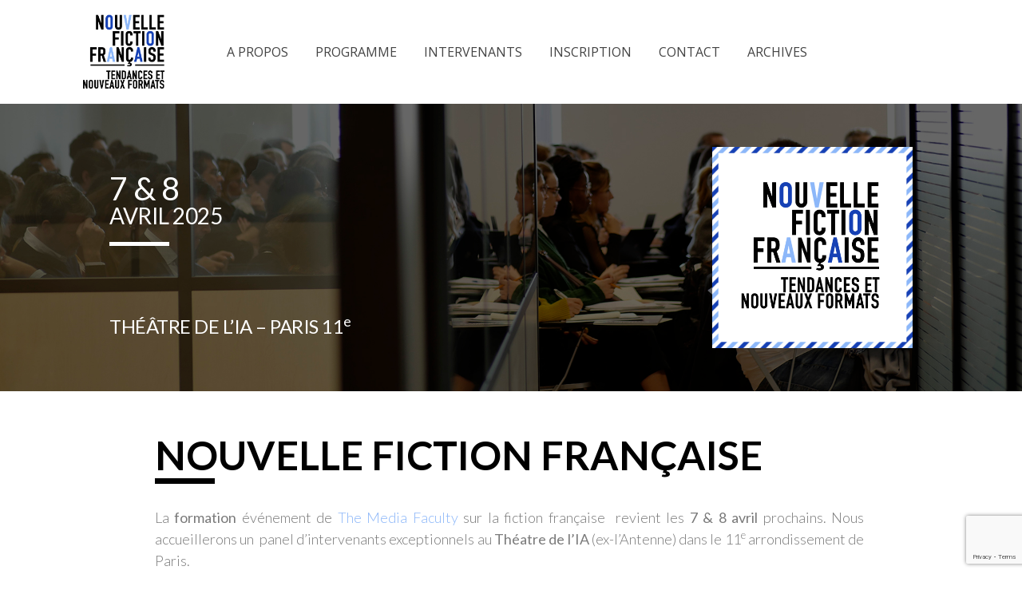

--- FILE ---
content_type: text/html; charset=UTF-8
request_url: https://nouvelle-fiction.com/
body_size: 14719
content:
<!doctype html>
<html lang="fr-FR">
<head>
	<meta charset="UTF-8" />
	<meta name="viewport" content="width=device-width, initial-scale=1" />
	<link rel="profile" href="https://gmpg.org/xfn/11" />
	<link href="https://fonts.googleapis.com/css?family=Prompt:300,400,500,600,700&display=swap" rel="stylesheet">
	<meta name='robots' content='index, follow, max-image-preview:large, max-snippet:-1, max-video-preview:-1' />
	<style>img:is([sizes="auto" i], [sizes^="auto," i]) { contain-intrinsic-size: 3000px 1500px }</style>
	
	<!-- This site is optimized with the Yoast SEO plugin v24.5 - https://yoast.com/wordpress/plugins/seo/ -->
	<title>Accueil - Nouvelle Fiction</title>
	<link rel="canonical" href="https://nouvelle-fiction.com/" />
	<meta property="og:locale" content="fr_FR" />
	<meta property="og:type" content="website" />
	<meta property="og:title" content="Accueil - Nouvelle Fiction" />
	<meta property="og:description" content="7 &amp; 8 AVRIL 2025 THÉÂTRE DE L&rsquo;IA &#8211; PARIS 11e NOUVELLE FICTION FRANÇAISE La formation événement de The Media Faculty sur la fiction française  revient les 7 &amp; 8 avril prochains. Nous accueillerons un  panel d&rsquo;intervenants exceptionnels au Théatre de l&rsquo;IA (ex-l&rsquo;Antenne) dans le 11e arrondissement de Paris. Françoise GUYONNET Directrice des activités TV au sein [&hellip;]" />
	<meta property="og:url" content="https://nouvelle-fiction.com/" />
	<meta property="og:site_name" content="Nouvelle Fiction" />
	<meta property="article:modified_time" content="2025-01-29T11:05:42+00:00" />
	<meta property="og:image" content="https://nouvelle-fiction.com/wp-content/uploads/2023/02/MCF-NFI-Nouvelle_fiction_carre1000.png" />
	<meta name="twitter:card" content="summary_large_image" />
	<script type="application/ld+json" class="yoast-schema-graph">{"@context":"https://schema.org","@graph":[{"@type":"WebPage","@id":"https://nouvelle-fiction.com/","url":"https://nouvelle-fiction.com/","name":"Accueil - Nouvelle Fiction","isPartOf":{"@id":"https://nouvelle-fiction.com/#website"},"primaryImageOfPage":{"@id":"https://nouvelle-fiction.com/#primaryimage"},"image":{"@id":"https://nouvelle-fiction.com/#primaryimage"},"thumbnailUrl":"https://nouvelle-fiction.com/wp-content/uploads/2023/02/MCF-NFI-Nouvelle_fiction_carre1000.png","datePublished":"2020-11-05T11:25:47+00:00","dateModified":"2025-01-29T11:05:42+00:00","breadcrumb":{"@id":"https://nouvelle-fiction.com/#breadcrumb"},"inLanguage":"fr-FR","potentialAction":[{"@type":"ReadAction","target":["https://nouvelle-fiction.com/"]}]},{"@type":"ImageObject","inLanguage":"fr-FR","@id":"https://nouvelle-fiction.com/#primaryimage","url":"https://nouvelle-fiction.com/wp-content/uploads/2023/02/MCF-NFI-Nouvelle_fiction_carre1000.png","contentUrl":"https://nouvelle-fiction.com/wp-content/uploads/2023/02/MCF-NFI-Nouvelle_fiction_carre1000.png","width":1000,"height":1000},{"@type":"BreadcrumbList","@id":"https://nouvelle-fiction.com/#breadcrumb","itemListElement":[{"@type":"ListItem","position":1,"name":"Accueil"}]},{"@type":"WebSite","@id":"https://nouvelle-fiction.com/#website","url":"https://nouvelle-fiction.com/","name":"Nouvelle Fiction","description":"Nouvelle Fiction Française - Tendances et nouveaux formats","potentialAction":[{"@type":"SearchAction","target":{"@type":"EntryPoint","urlTemplate":"https://nouvelle-fiction.com/?s={search_term_string}"},"query-input":{"@type":"PropertyValueSpecification","valueRequired":true,"valueName":"search_term_string"}}],"inLanguage":"fr-FR"}]}</script>
	<!-- / Yoast SEO plugin. -->


<link rel='dns-prefetch' href='//www.google.com' />
<link rel='dns-prefetch' href='//fonts.googleapis.com' />
<script>
window._wpemojiSettings = {"baseUrl":"https:\/\/s.w.org\/images\/core\/emoji\/15.0.3\/72x72\/","ext":".png","svgUrl":"https:\/\/s.w.org\/images\/core\/emoji\/15.0.3\/svg\/","svgExt":".svg","source":{"concatemoji":"https:\/\/nouvelle-fiction.com\/wp-includes\/js\/wp-emoji-release.min.js?ver=6.7.4"}};
/*! This file is auto-generated */
!function(i,n){var o,s,e;function c(e){try{var t={supportTests:e,timestamp:(new Date).valueOf()};sessionStorage.setItem(o,JSON.stringify(t))}catch(e){}}function p(e,t,n){e.clearRect(0,0,e.canvas.width,e.canvas.height),e.fillText(t,0,0);var t=new Uint32Array(e.getImageData(0,0,e.canvas.width,e.canvas.height).data),r=(e.clearRect(0,0,e.canvas.width,e.canvas.height),e.fillText(n,0,0),new Uint32Array(e.getImageData(0,0,e.canvas.width,e.canvas.height).data));return t.every(function(e,t){return e===r[t]})}function u(e,t,n){switch(t){case"flag":return n(e,"\ud83c\udff3\ufe0f\u200d\u26a7\ufe0f","\ud83c\udff3\ufe0f\u200b\u26a7\ufe0f")?!1:!n(e,"\ud83c\uddfa\ud83c\uddf3","\ud83c\uddfa\u200b\ud83c\uddf3")&&!n(e,"\ud83c\udff4\udb40\udc67\udb40\udc62\udb40\udc65\udb40\udc6e\udb40\udc67\udb40\udc7f","\ud83c\udff4\u200b\udb40\udc67\u200b\udb40\udc62\u200b\udb40\udc65\u200b\udb40\udc6e\u200b\udb40\udc67\u200b\udb40\udc7f");case"emoji":return!n(e,"\ud83d\udc26\u200d\u2b1b","\ud83d\udc26\u200b\u2b1b")}return!1}function f(e,t,n){var r="undefined"!=typeof WorkerGlobalScope&&self instanceof WorkerGlobalScope?new OffscreenCanvas(300,150):i.createElement("canvas"),a=r.getContext("2d",{willReadFrequently:!0}),o=(a.textBaseline="top",a.font="600 32px Arial",{});return e.forEach(function(e){o[e]=t(a,e,n)}),o}function t(e){var t=i.createElement("script");t.src=e,t.defer=!0,i.head.appendChild(t)}"undefined"!=typeof Promise&&(o="wpEmojiSettingsSupports",s=["flag","emoji"],n.supports={everything:!0,everythingExceptFlag:!0},e=new Promise(function(e){i.addEventListener("DOMContentLoaded",e,{once:!0})}),new Promise(function(t){var n=function(){try{var e=JSON.parse(sessionStorage.getItem(o));if("object"==typeof e&&"number"==typeof e.timestamp&&(new Date).valueOf()<e.timestamp+604800&&"object"==typeof e.supportTests)return e.supportTests}catch(e){}return null}();if(!n){if("undefined"!=typeof Worker&&"undefined"!=typeof OffscreenCanvas&&"undefined"!=typeof URL&&URL.createObjectURL&&"undefined"!=typeof Blob)try{var e="postMessage("+f.toString()+"("+[JSON.stringify(s),u.toString(),p.toString()].join(",")+"));",r=new Blob([e],{type:"text/javascript"}),a=new Worker(URL.createObjectURL(r),{name:"wpTestEmojiSupports"});return void(a.onmessage=function(e){c(n=e.data),a.terminate(),t(n)})}catch(e){}c(n=f(s,u,p))}t(n)}).then(function(e){for(var t in e)n.supports[t]=e[t],n.supports.everything=n.supports.everything&&n.supports[t],"flag"!==t&&(n.supports.everythingExceptFlag=n.supports.everythingExceptFlag&&n.supports[t]);n.supports.everythingExceptFlag=n.supports.everythingExceptFlag&&!n.supports.flag,n.DOMReady=!1,n.readyCallback=function(){n.DOMReady=!0}}).then(function(){return e}).then(function(){var e;n.supports.everything||(n.readyCallback(),(e=n.source||{}).concatemoji?t(e.concatemoji):e.wpemoji&&e.twemoji&&(t(e.twemoji),t(e.wpemoji)))}))}((window,document),window._wpemojiSettings);
</script>
<style id='wp-emoji-styles-inline-css'>

	img.wp-smiley, img.emoji {
		display: inline !important;
		border: none !important;
		box-shadow: none !important;
		height: 1em !important;
		width: 1em !important;
		margin: 0 0.07em !important;
		vertical-align: -0.1em !important;
		background: none !important;
		padding: 0 !important;
	}
</style>
<link rel='stylesheet' id='wp-block-library-css' href='https://nouvelle-fiction.com/wp-includes/css/dist/block-library/style.min.css?ver=6.7.4' media='all' />
<style id='wp-block-library-theme-inline-css'>
.wp-block-audio :where(figcaption){color:#555;font-size:13px;text-align:center}.is-dark-theme .wp-block-audio :where(figcaption){color:#ffffffa6}.wp-block-audio{margin:0 0 1em}.wp-block-code{border:1px solid #ccc;border-radius:4px;font-family:Menlo,Consolas,monaco,monospace;padding:.8em 1em}.wp-block-embed :where(figcaption){color:#555;font-size:13px;text-align:center}.is-dark-theme .wp-block-embed :where(figcaption){color:#ffffffa6}.wp-block-embed{margin:0 0 1em}.blocks-gallery-caption{color:#555;font-size:13px;text-align:center}.is-dark-theme .blocks-gallery-caption{color:#ffffffa6}:root :where(.wp-block-image figcaption){color:#555;font-size:13px;text-align:center}.is-dark-theme :root :where(.wp-block-image figcaption){color:#ffffffa6}.wp-block-image{margin:0 0 1em}.wp-block-pullquote{border-bottom:4px solid;border-top:4px solid;color:currentColor;margin-bottom:1.75em}.wp-block-pullquote cite,.wp-block-pullquote footer,.wp-block-pullquote__citation{color:currentColor;font-size:.8125em;font-style:normal;text-transform:uppercase}.wp-block-quote{border-left:.25em solid;margin:0 0 1.75em;padding-left:1em}.wp-block-quote cite,.wp-block-quote footer{color:currentColor;font-size:.8125em;font-style:normal;position:relative}.wp-block-quote:where(.has-text-align-right){border-left:none;border-right:.25em solid;padding-left:0;padding-right:1em}.wp-block-quote:where(.has-text-align-center){border:none;padding-left:0}.wp-block-quote.is-large,.wp-block-quote.is-style-large,.wp-block-quote:where(.is-style-plain){border:none}.wp-block-search .wp-block-search__label{font-weight:700}.wp-block-search__button{border:1px solid #ccc;padding:.375em .625em}:where(.wp-block-group.has-background){padding:1.25em 2.375em}.wp-block-separator.has-css-opacity{opacity:.4}.wp-block-separator{border:none;border-bottom:2px solid;margin-left:auto;margin-right:auto}.wp-block-separator.has-alpha-channel-opacity{opacity:1}.wp-block-separator:not(.is-style-wide):not(.is-style-dots){width:100px}.wp-block-separator.has-background:not(.is-style-dots){border-bottom:none;height:1px}.wp-block-separator.has-background:not(.is-style-wide):not(.is-style-dots){height:2px}.wp-block-table{margin:0 0 1em}.wp-block-table td,.wp-block-table th{word-break:normal}.wp-block-table :where(figcaption){color:#555;font-size:13px;text-align:center}.is-dark-theme .wp-block-table :where(figcaption){color:#ffffffa6}.wp-block-video :where(figcaption){color:#555;font-size:13px;text-align:center}.is-dark-theme .wp-block-video :where(figcaption){color:#ffffffa6}.wp-block-video{margin:0 0 1em}:root :where(.wp-block-template-part.has-background){margin-bottom:0;margin-top:0;padding:1.25em 2.375em}
</style>
<style id='classic-theme-styles-inline-css'>
/*! This file is auto-generated */
.wp-block-button__link{color:#fff;background-color:#32373c;border-radius:9999px;box-shadow:none;text-decoration:none;padding:calc(.667em + 2px) calc(1.333em + 2px);font-size:1.125em}.wp-block-file__button{background:#32373c;color:#fff;text-decoration:none}
</style>
<style id='global-styles-inline-css'>
:root{--wp--preset--aspect-ratio--square: 1;--wp--preset--aspect-ratio--4-3: 4/3;--wp--preset--aspect-ratio--3-4: 3/4;--wp--preset--aspect-ratio--3-2: 3/2;--wp--preset--aspect-ratio--2-3: 2/3;--wp--preset--aspect-ratio--16-9: 16/9;--wp--preset--aspect-ratio--9-16: 9/16;--wp--preset--color--black: #000000;--wp--preset--color--cyan-bluish-gray: #abb8c3;--wp--preset--color--white: #ffffff;--wp--preset--color--pale-pink: #f78da7;--wp--preset--color--vivid-red: #cf2e2e;--wp--preset--color--luminous-vivid-orange: #ff6900;--wp--preset--color--luminous-vivid-amber: #fcb900;--wp--preset--color--light-green-cyan: #7bdcb5;--wp--preset--color--vivid-green-cyan: #00d084;--wp--preset--color--pale-cyan-blue: #8ed1fc;--wp--preset--color--vivid-cyan-blue: #0693e3;--wp--preset--color--vivid-purple: #9b51e0;--wp--preset--gradient--vivid-cyan-blue-to-vivid-purple: linear-gradient(135deg,rgba(6,147,227,1) 0%,rgb(155,81,224) 100%);--wp--preset--gradient--light-green-cyan-to-vivid-green-cyan: linear-gradient(135deg,rgb(122,220,180) 0%,rgb(0,208,130) 100%);--wp--preset--gradient--luminous-vivid-amber-to-luminous-vivid-orange: linear-gradient(135deg,rgba(252,185,0,1) 0%,rgba(255,105,0,1) 100%);--wp--preset--gradient--luminous-vivid-orange-to-vivid-red: linear-gradient(135deg,rgba(255,105,0,1) 0%,rgb(207,46,46) 100%);--wp--preset--gradient--very-light-gray-to-cyan-bluish-gray: linear-gradient(135deg,rgb(238,238,238) 0%,rgb(169,184,195) 100%);--wp--preset--gradient--cool-to-warm-spectrum: linear-gradient(135deg,rgb(74,234,220) 0%,rgb(151,120,209) 20%,rgb(207,42,186) 40%,rgb(238,44,130) 60%,rgb(251,105,98) 80%,rgb(254,248,76) 100%);--wp--preset--gradient--blush-light-purple: linear-gradient(135deg,rgb(255,206,236) 0%,rgb(152,150,240) 100%);--wp--preset--gradient--blush-bordeaux: linear-gradient(135deg,rgb(254,205,165) 0%,rgb(254,45,45) 50%,rgb(107,0,62) 100%);--wp--preset--gradient--luminous-dusk: linear-gradient(135deg,rgb(255,203,112) 0%,rgb(199,81,192) 50%,rgb(65,88,208) 100%);--wp--preset--gradient--pale-ocean: linear-gradient(135deg,rgb(255,245,203) 0%,rgb(182,227,212) 50%,rgb(51,167,181) 100%);--wp--preset--gradient--electric-grass: linear-gradient(135deg,rgb(202,248,128) 0%,rgb(113,206,126) 100%);--wp--preset--gradient--midnight: linear-gradient(135deg,rgb(2,3,129) 0%,rgb(40,116,252) 100%);--wp--preset--font-size--small: 13px;--wp--preset--font-size--medium: 20px;--wp--preset--font-size--large: 36px;--wp--preset--font-size--x-large: 42px;--wp--preset--spacing--20: 0.44rem;--wp--preset--spacing--30: 0.67rem;--wp--preset--spacing--40: 1rem;--wp--preset--spacing--50: 1.5rem;--wp--preset--spacing--60: 2.25rem;--wp--preset--spacing--70: 3.38rem;--wp--preset--spacing--80: 5.06rem;--wp--preset--shadow--natural: 6px 6px 9px rgba(0, 0, 0, 0.2);--wp--preset--shadow--deep: 12px 12px 50px rgba(0, 0, 0, 0.4);--wp--preset--shadow--sharp: 6px 6px 0px rgba(0, 0, 0, 0.2);--wp--preset--shadow--outlined: 6px 6px 0px -3px rgba(255, 255, 255, 1), 6px 6px rgba(0, 0, 0, 1);--wp--preset--shadow--crisp: 6px 6px 0px rgba(0, 0, 0, 1);}:where(.is-layout-flex){gap: 0.5em;}:where(.is-layout-grid){gap: 0.5em;}body .is-layout-flex{display: flex;}.is-layout-flex{flex-wrap: wrap;align-items: center;}.is-layout-flex > :is(*, div){margin: 0;}body .is-layout-grid{display: grid;}.is-layout-grid > :is(*, div){margin: 0;}:where(.wp-block-columns.is-layout-flex){gap: 2em;}:where(.wp-block-columns.is-layout-grid){gap: 2em;}:where(.wp-block-post-template.is-layout-flex){gap: 1.25em;}:where(.wp-block-post-template.is-layout-grid){gap: 1.25em;}.has-black-color{color: var(--wp--preset--color--black) !important;}.has-cyan-bluish-gray-color{color: var(--wp--preset--color--cyan-bluish-gray) !important;}.has-white-color{color: var(--wp--preset--color--white) !important;}.has-pale-pink-color{color: var(--wp--preset--color--pale-pink) !important;}.has-vivid-red-color{color: var(--wp--preset--color--vivid-red) !important;}.has-luminous-vivid-orange-color{color: var(--wp--preset--color--luminous-vivid-orange) !important;}.has-luminous-vivid-amber-color{color: var(--wp--preset--color--luminous-vivid-amber) !important;}.has-light-green-cyan-color{color: var(--wp--preset--color--light-green-cyan) !important;}.has-vivid-green-cyan-color{color: var(--wp--preset--color--vivid-green-cyan) !important;}.has-pale-cyan-blue-color{color: var(--wp--preset--color--pale-cyan-blue) !important;}.has-vivid-cyan-blue-color{color: var(--wp--preset--color--vivid-cyan-blue) !important;}.has-vivid-purple-color{color: var(--wp--preset--color--vivid-purple) !important;}.has-black-background-color{background-color: var(--wp--preset--color--black) !important;}.has-cyan-bluish-gray-background-color{background-color: var(--wp--preset--color--cyan-bluish-gray) !important;}.has-white-background-color{background-color: var(--wp--preset--color--white) !important;}.has-pale-pink-background-color{background-color: var(--wp--preset--color--pale-pink) !important;}.has-vivid-red-background-color{background-color: var(--wp--preset--color--vivid-red) !important;}.has-luminous-vivid-orange-background-color{background-color: var(--wp--preset--color--luminous-vivid-orange) !important;}.has-luminous-vivid-amber-background-color{background-color: var(--wp--preset--color--luminous-vivid-amber) !important;}.has-light-green-cyan-background-color{background-color: var(--wp--preset--color--light-green-cyan) !important;}.has-vivid-green-cyan-background-color{background-color: var(--wp--preset--color--vivid-green-cyan) !important;}.has-pale-cyan-blue-background-color{background-color: var(--wp--preset--color--pale-cyan-blue) !important;}.has-vivid-cyan-blue-background-color{background-color: var(--wp--preset--color--vivid-cyan-blue) !important;}.has-vivid-purple-background-color{background-color: var(--wp--preset--color--vivid-purple) !important;}.has-black-border-color{border-color: var(--wp--preset--color--black) !important;}.has-cyan-bluish-gray-border-color{border-color: var(--wp--preset--color--cyan-bluish-gray) !important;}.has-white-border-color{border-color: var(--wp--preset--color--white) !important;}.has-pale-pink-border-color{border-color: var(--wp--preset--color--pale-pink) !important;}.has-vivid-red-border-color{border-color: var(--wp--preset--color--vivid-red) !important;}.has-luminous-vivid-orange-border-color{border-color: var(--wp--preset--color--luminous-vivid-orange) !important;}.has-luminous-vivid-amber-border-color{border-color: var(--wp--preset--color--luminous-vivid-amber) !important;}.has-light-green-cyan-border-color{border-color: var(--wp--preset--color--light-green-cyan) !important;}.has-vivid-green-cyan-border-color{border-color: var(--wp--preset--color--vivid-green-cyan) !important;}.has-pale-cyan-blue-border-color{border-color: var(--wp--preset--color--pale-cyan-blue) !important;}.has-vivid-cyan-blue-border-color{border-color: var(--wp--preset--color--vivid-cyan-blue) !important;}.has-vivid-purple-border-color{border-color: var(--wp--preset--color--vivid-purple) !important;}.has-vivid-cyan-blue-to-vivid-purple-gradient-background{background: var(--wp--preset--gradient--vivid-cyan-blue-to-vivid-purple) !important;}.has-light-green-cyan-to-vivid-green-cyan-gradient-background{background: var(--wp--preset--gradient--light-green-cyan-to-vivid-green-cyan) !important;}.has-luminous-vivid-amber-to-luminous-vivid-orange-gradient-background{background: var(--wp--preset--gradient--luminous-vivid-amber-to-luminous-vivid-orange) !important;}.has-luminous-vivid-orange-to-vivid-red-gradient-background{background: var(--wp--preset--gradient--luminous-vivid-orange-to-vivid-red) !important;}.has-very-light-gray-to-cyan-bluish-gray-gradient-background{background: var(--wp--preset--gradient--very-light-gray-to-cyan-bluish-gray) !important;}.has-cool-to-warm-spectrum-gradient-background{background: var(--wp--preset--gradient--cool-to-warm-spectrum) !important;}.has-blush-light-purple-gradient-background{background: var(--wp--preset--gradient--blush-light-purple) !important;}.has-blush-bordeaux-gradient-background{background: var(--wp--preset--gradient--blush-bordeaux) !important;}.has-luminous-dusk-gradient-background{background: var(--wp--preset--gradient--luminous-dusk) !important;}.has-pale-ocean-gradient-background{background: var(--wp--preset--gradient--pale-ocean) !important;}.has-electric-grass-gradient-background{background: var(--wp--preset--gradient--electric-grass) !important;}.has-midnight-gradient-background{background: var(--wp--preset--gradient--midnight) !important;}.has-small-font-size{font-size: var(--wp--preset--font-size--small) !important;}.has-medium-font-size{font-size: var(--wp--preset--font-size--medium) !important;}.has-large-font-size{font-size: var(--wp--preset--font-size--large) !important;}.has-x-large-font-size{font-size: var(--wp--preset--font-size--x-large) !important;}
:where(.wp-block-post-template.is-layout-flex){gap: 1.25em;}:where(.wp-block-post-template.is-layout-grid){gap: 1.25em;}
:where(.wp-block-columns.is-layout-flex){gap: 2em;}:where(.wp-block-columns.is-layout-grid){gap: 2em;}
:root :where(.wp-block-pullquote){font-size: 1.5em;line-height: 1.6;}
</style>
<link rel='stylesheet' id='contact-form-7-css' href='https://nouvelle-fiction.com/wp-content/plugins/contact-form-7/includes/css/styles.css?ver=5.3' media='all' />
<link rel='stylesheet' id='dashicons-css' href='https://nouvelle-fiction.com/wp-includes/css/dashicons.min.css?ver=6.7.4' media='all' />
<link rel='stylesheet' id='wpmm_fontawesome_css-css' href='https://nouvelle-fiction.com/wp-content/plugins/wp-megamenu/assets/font-awesome-4.7.0/css/font-awesome.min.css?ver=4.7.0' media='all' />
<link rel='stylesheet' id='wpmm_icofont_css-css' href='https://nouvelle-fiction.com/wp-content/plugins/wp-megamenu/assets/icofont/icofont.min.css?ver=1.0.1' media='all' />
<link rel='stylesheet' id='wpmm_css-css' href='https://nouvelle-fiction.com/wp-content/plugins/wp-megamenu/assets/css/wpmm.css?ver=1.3.7' media='all' />
<link rel='stylesheet' id='featuresbox_css-css' href='https://nouvelle-fiction.com/wp-content/plugins/wp-megamenu/addons/wpmm-featuresbox/wpmm-featuresbox.css?ver=1' media='all' />
<link rel='stylesheet' id='postgrid_css-css' href='https://nouvelle-fiction.com/wp-content/plugins/wp-megamenu/addons/wpmm-gridpost/wpmm-gridpost.css?ver=1' media='all' />
<link rel='stylesheet' id='tmf-style-bootstrap-css' href='https://nouvelle-fiction.com/wp-content/themes/tv3/css/bootstrap.min.css?ver=1.0' media='all' />
<link rel='stylesheet' id='tmf-style-css' href='https://nouvelle-fiction.com/wp-content/themes/tv3/style.css?ver=1.0' media='all' />
<link rel='stylesheet' id='tmf-style-desktop-css' href='https://nouvelle-fiction.com/wp-content/themes/tv3/css/desktop.css?ver=1.0' media='' />
<link rel='stylesheet' id='tmf-style-tablet-css' href='https://nouvelle-fiction.com/wp-content/themes/tv3/css/tablet.css?ver=1.0' media='all and (max-width: 1024px)' />
<link rel='stylesheet' id='tmf-style-mobile-css' href='https://nouvelle-fiction.com/wp-content/themes/tv3/css/mobile.css?ver=1.0' media='all and (max-width: 768px)' />
<link rel='stylesheet' id='elementor-icons-css' href='https://nouvelle-fiction.com/wp-content/plugins/elementor/assets/lib/eicons/css/elementor-icons.min.css?ver=5.9.1' media='all' />
<link rel='stylesheet' id='elementor-animations-css' href='https://nouvelle-fiction.com/wp-content/plugins/elementor/assets/lib/animations/animations.min.css?ver=3.0.13' media='all' />
<link rel='stylesheet' id='elementor-frontend-legacy-css' href='https://nouvelle-fiction.com/wp-content/plugins/elementor/assets/css/frontend-legacy.min.css?ver=3.0.13' media='all' />
<link rel='stylesheet' id='elementor-frontend-css' href='https://nouvelle-fiction.com/wp-content/plugins/elementor/assets/css/frontend.min.css?ver=3.0.13' media='all' />
<link rel='stylesheet' id='elementor-post-1677-css' href='https://nouvelle-fiction.com/wp-content/uploads/elementor/css/post-1677.css?ver=1737636100' media='all' />
<link rel='stylesheet' id='elementor-pro-css' href='https://nouvelle-fiction.com/wp-content/plugins/elementor-pro/assets/css/frontend.min.css?ver=3.0.5' media='all' />
<link rel='stylesheet' id='elementor-global-css' href='https://nouvelle-fiction.com/wp-content/uploads/elementor/css/global.css?ver=1737636100' media='all' />
<link rel='stylesheet' id='elementor-post-67-css' href='https://nouvelle-fiction.com/wp-content/uploads/elementor/css/post-67.css?ver=1743176244' media='all' />
<link rel='stylesheet' id='open-sans-css' href='https://fonts.googleapis.com/css?family=Open+Sans%3A300italic%2C400italic%2C600italic%2C300%2C400%2C600&#038;subset=latin%2Clatin-ext&#038;display=fallback&#038;ver=6.7.4' media='all' />
<link rel='stylesheet' id='poppins-css' href='//fonts.googleapis.com/css?family=Poppins%3A100%2C100italic%2C200%2C200italic%2C300%2C300italic%2Cregular%2Citalic%2C500%2C500italic%2C600%2C600italic%2C700%2C700italic%2C800%2C800italic%2C900%2C900italic&#038;ver=1.3.7' media='all' />
<link rel='stylesheet' id='google-fonts-1-css' href='https://fonts.googleapis.com/css?family=Roboto%3A100%2C100italic%2C200%2C200italic%2C300%2C300italic%2C400%2C400italic%2C500%2C500italic%2C600%2C600italic%2C700%2C700italic%2C800%2C800italic%2C900%2C900italic%7CRoboto+Slab%3A100%2C100italic%2C200%2C200italic%2C300%2C300italic%2C400%2C400italic%2C500%2C500italic%2C600%2C600italic%2C700%2C700italic%2C800%2C800italic%2C900%2C900italic%7CLato%3A100%2C100italic%2C200%2C200italic%2C300%2C300italic%2C400%2C400italic%2C500%2C500italic%2C600%2C600italic%2C700%2C700italic%2C800%2C800italic%2C900%2C900italic&#038;ver=6.7.4' media='all' />
<link rel='stylesheet' id='elementor-icons-shared-0-css' href='https://nouvelle-fiction.com/wp-content/plugins/elementor/assets/lib/font-awesome/css/fontawesome.min.css?ver=5.12.0' media='all' />
<link rel='stylesheet' id='elementor-icons-fa-regular-css' href='https://nouvelle-fiction.com/wp-content/plugins/elementor/assets/lib/font-awesome/css/regular.min.css?ver=5.12.0' media='all' />
<script src="https://nouvelle-fiction.com/wp-includes/js/jquery/jquery.min.js?ver=3.7.1" id="jquery-core-js"></script>
<script src="https://nouvelle-fiction.com/wp-includes/js/jquery/jquery-migrate.min.js?ver=3.4.1" id="jquery-migrate-js"></script>
<script src="https://nouvelle-fiction.com/wp-content/plugins/wp-megamenu/addons/wpmm-featuresbox/wpmm-featuresbox.js?ver=1" id="featuresbox-style-js"></script>
<script id="postgrid-style-js-extra">
var postgrid_ajax_load = {"ajax_url":"https:\/\/nouvelle-fiction.com\/wp-admin\/admin-ajax.php","redirecturl":"https:\/\/nouvelle-fiction.com\/"};
</script>
<script src="https://nouvelle-fiction.com/wp-content/plugins/wp-megamenu/addons/wpmm-gridpost/wpmm-gridpost.js?ver=1" id="postgrid-style-js"></script>
<link rel="https://api.w.org/" href="https://nouvelle-fiction.com/wp-json/" /><link rel="alternate" title="JSON" type="application/json" href="https://nouvelle-fiction.com/wp-json/wp/v2/pages/67" /><link rel="EditURI" type="application/rsd+xml" title="RSD" href="https://nouvelle-fiction.com/xmlrpc.php?rsd" />
<meta name="generator" content="WordPress 6.7.4" />
<link rel='shortlink' href='https://nouvelle-fiction.com/' />
<link rel="alternate" title="oEmbed (JSON)" type="application/json+oembed" href="https://nouvelle-fiction.com/wp-json/oembed/1.0/embed?url=https%3A%2F%2Fnouvelle-fiction.com%2F" />
<link rel="alternate" title="oEmbed (XML)" type="text/xml+oembed" href="https://nouvelle-fiction.com/wp-json/oembed/1.0/embed?url=https%3A%2F%2Fnouvelle-fiction.com%2F&#038;format=xml" />
<style type="text/css">.wp-megamenu-wrap > ul.wp-megamenu > li.wpmm_mega_menu > .wpmm-strees-row-container 
                        > ul.wp-megamenu-sub-menu { width: 100% !important;}.wp-megamenu > li.wp-megamenu-item-211.wpmm-item-fixed-width  > ul.wp-megamenu-sub-menu { width: 100% !important;}.wpmm-nav-wrap ul.wp-megamenu>li ul.wp-megamenu-sub-menu #wp-megamenu-item-211>a { }.wpmm-nav-wrap .wp-megamenu>li>ul.wp-megamenu-sub-menu li#wp-megamenu-item-211>a { }li#wp-megamenu-item-211> ul ul ul> li { width: 100%; display: inline-block;} li#wp-megamenu-item-211 a { }#wp-megamenu-item-211> .wp-megamenu-sub-menu { }.wp-megamenu-wrap > ul.wp-megamenu > li.wpmm_mega_menu > .wpmm-strees-row-container 
                        > ul.wp-megamenu-sub-menu { width: 100% !important;}.wp-megamenu > li.wp-megamenu-item-212.wpmm-item-fixed-width  > ul.wp-megamenu-sub-menu { width: 100% !important;}.wpmm-nav-wrap ul.wp-megamenu>li ul.wp-megamenu-sub-menu #wp-megamenu-item-212>a { }.wpmm-nav-wrap .wp-megamenu>li>ul.wp-megamenu-sub-menu li#wp-megamenu-item-212>a { }li#wp-megamenu-item-212> ul ul ul> li { width: 100%; display: inline-block;} li#wp-megamenu-item-212 a { }#wp-megamenu-item-212> .wp-megamenu-sub-menu { }.wp-megamenu-wrap > ul.wp-megamenu > li.wpmm_mega_menu > .wpmm-strees-row-container 
                        > ul.wp-megamenu-sub-menu { width: 100% !important;}.wp-megamenu > li.wp-megamenu-item-5349.wpmm-item-fixed-width  > ul.wp-megamenu-sub-menu { width: 100% !important;}.wpmm-nav-wrap ul.wp-megamenu>li ul.wp-megamenu-sub-menu #wp-megamenu-item-5349>a { }.wpmm-nav-wrap .wp-megamenu>li>ul.wp-megamenu-sub-menu li#wp-megamenu-item-5349>a { }li#wp-megamenu-item-5349> ul ul ul> li { width: 100%; display: inline-block;} li#wp-megamenu-item-5349 a { }#wp-megamenu-item-5349> .wp-megamenu-sub-menu { }.wp-megamenu-wrap > ul.wp-megamenu > li.wpmm_mega_menu > .wpmm-strees-row-container 
                        > ul.wp-megamenu-sub-menu { width: 100% !important;}.wp-megamenu > li.wp-megamenu-item-5505.wpmm-item-fixed-width  > ul.wp-megamenu-sub-menu { width: 100% !important;}.wpmm-nav-wrap ul.wp-megamenu>li ul.wp-megamenu-sub-menu #wp-megamenu-item-5505>a { }.wpmm-nav-wrap .wp-megamenu>li>ul.wp-megamenu-sub-menu li#wp-megamenu-item-5505>a { }li#wp-megamenu-item-5505> ul ul ul> li { width: 100%; display: inline-block;} li#wp-megamenu-item-5505 a { }#wp-megamenu-item-5505> .wp-megamenu-sub-menu { }.wp-megamenu-wrap > ul.wp-megamenu > li.wpmm_mega_menu > .wpmm-strees-row-container 
                        > ul.wp-megamenu-sub-menu { width: 100% !important;}.wp-megamenu > li.wp-megamenu-item-5840.wpmm-item-fixed-width  > ul.wp-megamenu-sub-menu { width: 100% !important;}.wpmm-nav-wrap ul.wp-megamenu>li ul.wp-megamenu-sub-menu #wp-megamenu-item-5840>a { }.wpmm-nav-wrap .wp-megamenu>li>ul.wp-megamenu-sub-menu li#wp-megamenu-item-5840>a { }li#wp-megamenu-item-5840> ul ul ul> li { width: 100%; display: inline-block;} li#wp-megamenu-item-5840 a { }#wp-megamenu-item-5840> .wp-megamenu-sub-menu { }.wp-megamenu-wrap > ul.wp-megamenu > li.wpmm_mega_menu > .wpmm-strees-row-container 
                        > ul.wp-megamenu-sub-menu { width: 100% !important;}.wp-megamenu > li.wp-megamenu-item-6341.wpmm-item-fixed-width  > ul.wp-megamenu-sub-menu { width: 100% !important;}.wpmm-nav-wrap ul.wp-megamenu>li ul.wp-megamenu-sub-menu #wp-megamenu-item-6341>a { }.wpmm-nav-wrap .wp-megamenu>li>ul.wp-megamenu-sub-menu li#wp-megamenu-item-6341>a { }li#wp-megamenu-item-6341> ul ul ul> li { width: 100%; display: inline-block;} li#wp-megamenu-item-6341 a { }#wp-megamenu-item-6341> .wp-megamenu-sub-menu { }</style><style type="text/css"></style><style type="text/css">.wpmm-hide-mobile-menu{display:none}#wp-megamenu-main-menu:hover{z-index:5009}#wp-megamenu-main-menu{z-index:5000;text-align:left}#wp-megamenu-main-menu>.wpmm-nav-wrap ul.wp-megamenu>li>a,.wp-megamenu-wrap .wpmm-nav-wrap>ul>li.wpmm-social-link.wpmm-social-link-search a,.wpmm-menu-cart .cart-icon .fa-shopping-cart,.wp-megamenu-wrap .form .submit,.wpmm-menu-cart span.cart-icon i{font-family:'Open Sans';font-size:16px;font-weight:400;text-transform:uppercase}#wp-megamenu-main-menu>.wpmm-nav-wrap ul.wp-megamenu>li:hover>a,#wp-megamenu-main-menu>.wpmm-nav-wrap ul.wp-megamenu>li.current-menu-ancestor>a,#wp-megamenu-main-menu>.wpmm-nav-wrap ul.wp-megamenu>li.active>a{color:;border-top:0 none;border-right:0 none;border-left:0 none;border-bottom:0 none}#wp-megamenu-main-menu>.wpmm-nav-wrap ul.wp-megamenu>li.wpmm_mega_menu>ul.wp-megamenu-sub-menu{border-radius:0 0 0 0}#wp-megamenu-main-menu>.wpmm-nav-wrap ul.wp-megamenu>li ul.wp-megamenu-sub-menu li a,#wp-megamenu-main-menu>.wpmm-nav-wrap ul.wp-megamenu>li ul.wp-megamenu-sub-menu li,#wp-megamenu-main-menu>.wpmm-nav-wrap ul.wp-megamenu h1,#wp-megamenu-main-menu>.wpmm-nav-wrap ul.wp-megamenu h2,#wp-megamenu-main-menu>.wpmm-nav-wrap ul.wp-megamenu h3,#wp-megamenu-main-menu>.wpmm-nav-wrap ul.wp-megamenu h4,#wp-megamenu-main-menu>.wpmm-nav-wrap ul.wp-megamenu h5,#wp-megamenu-main-menu>.wpmm-nav-wrap ul.wp-megamenu h6{font-family:'Open Sans'!important}#wp-megamenu-main-menu>.wpmm-nav-wrap ul.wp-megamenu>li ul.wp-megamenu-sub-menu li a{color:inherit;font-size:16px;font-weight:400;text-transform:none;background-color:inherit}#wp-megamenu-main-menu>.wpmm-nav-wrap ul.wp-megamenu>li ul.wp-megamenu-sub-menu li:hover>a,#wp-megamenu-main-menu>.wpmm-nav-wrap ul.wp-megamenu>li ul.wp-megamenu-sub-menu li.current-menu-ancestor>a,#wp-megamenu-main-menu>.wpmm-nav-wrap ul.wp-megamenu>li ul.wp-megamenu-sub-menu li.active>a,.wpmm-woo-product-category ul li.cat-list a:hover,.wpmm-woo-product-category.layout_2 ul li a:hover{color:inherit!important;background-color:inherit}#wp-megamenu-main-menu>.wpmm-nav-wrap ul.wp-megamenu>li ul.wp-megamenu-sub-menu li.current-menu-item>a,ul.wp-megamenu li ul.wp-megamenu-sub-menu .wpmm-vertical-tabs-nav ul li.active>a,ul.wp-megamenu li ul.wp-megamenu-sub-menu .wpmm-vertical-tabs-nav ul li.active{color:inherit;background-color:inherit}#wp-megamenu-main-menu>.wpmm-nav-wrap ul.wp-megamenu>li ul.wp-megamenu-sub-menu li:last-child:hover>a,#wp-megamenu-main-menu>.wpmm-nav-wrap ul.wp-megamenu>li ul.wp-megamenu-sub-menu li:last-child>a{border-bottom:none}#wp-megamenu-main-menu>.wpmm-nav-wrap .wp-megamenu>li>ul.wp-megamenu-sub-menu li.wpmm-type-widget>a,#wp-megamenu-main-menu>.wpmm-nav-wrap .wp-megamenu>li .wpmm-strees-row-container>ul.wp-megamenu-sub-menu li.wpmm-type-widget>a,#wp-megamenu-main-menu>.wpmm-nav-wrap .wp-megamenu>li .wpmm-strees-row-and-content-container>ul.wp-megamenu-sub-menu li.wpmm-type-widget>a,#wp-megamenu-main-menu>.wpmm-nav-wrap .wp-megamenu>li>ul.wp-megamenu-sub-menu li.wpmm-type-widget:hover>a,#wp-megamenu-main-menu>.wpmm-nav-wrap .wp-megamenu>li .wpmm-strees-row-container>ul.wp-megamenu-sub-menu li.wpmm-type-widget:hover>a,#wp-megamenu-main-menu>.wpmm-nav-wrap .wp-megamenu>li .wpmm-strees-row-and-content-container>ul.wp-megamenu-sub-menu li.wpmm-type-widget:hover>a{border-bottom:none;background:none}#wp-megamenu-main-menu>.wpmm-nav-wrap .wp-megamenu>li>ul.wp-megamenu-sub-menu li.wpmm-type-widget>a,#wp-megamenu-main-menu>.wpmm-nav-wrap .wp-megamenu>li .wpmm-strees-row-container>ul.wp-megamenu-sub-menu li.wpmm-type-widget>a,#wp-megamenu-main-menu>.wpmm-nav-wrap .wp-megamenu>li .wpmm-strees-row-and-content-container>ul.wp-megamenu-sub-menu li.wpmm-type-widget>a{font-size:12px;font-weight:400;text-transform:none}#wp-megamenu-main-menu>.wpmm-nav-wrap .wp-megamenu>li>ul.wp-megamenu-sub-menu li.wpmm-type-widget:hover>a,#wp-megamenu-main-menu>.wpmm-nav-wrap .wp-megamenu>li .wpmm-strees-row-container>ul.wp-megamenu-sub-menu li.wpmm-type-widget:hover>a,#wp-megamenu-main-menu>.wpmm-nav-wrap .wp-megamenu>li .wpmm-strees-row-and-content-container>ul.wp-megamenu-sub-menu li.wpmm-type-widget:hover>a{color:inherit}#wp-megamenu-main-menu>.wpmm-nav-wrap ul.wp-megamenu>li.wpmm_mega_menu>ul.wp-megamenu-sub-menu{width:calc(100% + 0px);margin-left:0}#wp-megamenu-main-menu>.wpmm-nav-wrap ul.wp-megamenu li.wpmm-type-widget .wpmm-item-title{font-size:14px;font-weight:400;text-transform:none}@media (max-width:767px){.wpmm_mobile_menu_btn{display:block}.wp-megamenu-wrap.wpmm-mobile-menu ul.wp-megamenu{display:none;position:absolute;z-index:9999;background:#FFF;width:100%;left:0;max-height:none}.wp-megamenu-wrap.wpmm-mobile-menu ul.wp-megamenu li{width:100%}.wp-megamenu-wrap.wpmm-mobile-menu ul.wp-megamenu li button{padding:0;background:none}a.wpmm_mobile_menu_btn{display:inline-block!important}#wp-megamenu-main-menu.wp-megamenu-wrap.wpmm-mobile-menu .wpmm-nav-wrap{text-align:right;height:100%}.wp-megamenu-wrap.wpmm-mobile-menu .wpmm-nav-wrap ul.wp-megamenu{text-align:left}.wp-megamenu-wrap.wpmm-mobile-menu .wpmm-nav-wrap>ul>li.wpmm-social-link{float:none}.wp-megamenu-wrap.wpmm-mobile-menu .wpmm-nav-wrap{vertical-align:baseline;display:block;width:100%;text-align:right}.wp-megamenu-wrap.wpmm-mobile-menu .wpmm-nav-wrap>ul>li>a{padding:10px 12px}.wp-megamenu-wrap.wpmm-mobile-menu .wpmm-nav-wrap .wp-megamenu{padding:10px}.wpmm-mobile-menu ul.wp-megamenu li>a b{float:right;padding:0 5px;line-height:inherit}.wp-megamenu-wrap.wpmm-mobile-menu .wpmm-nav-wrap{position:relative}.wpmm-mobile-menu ul.wp-megamenu li>a{display:block}.wpmm-mobile-menu ul.wp-megamenu li{border:none}.admin-bar .wpmm-sticky.wpmm-sticky-wrap.wpmm-mobile-menu{top:auto}.wp-megamenu-wrap.wpmm-mobile-menu .wpmm-nav-wrap>ul.wp-megamenu>li.wpmm_dropdown_menu ul.wp-megamenu-sub-menu{box-shadow:none}.wpmm-mobile-menu a.wpmm_mobile_menu_btn{box-shadow:none;border:none;padding:6px 12px;font-weight:400;margin:12px 0;border-radius:3px;transition:400ms;-webkit-transition:400ms}.wpmm-mobile-menu .wpmm_mobile_menu_btn i{vertical-align:baseline}.wp-megamenu-wrap.wpmm-mobile-menu .wpmm-nav-wrap ul.wp-megamenu li .wp-megamenu-sub-menu{position:relative;opacity:1;visibility:visible;padding:0;margin:0}.wp-megamenu-wrap.wpmm-mobile-menu .wpmm-nav-wrap ul.wp-megamenu>li.wpmm_mega_menu>ul.wp-megamenu-sub-menu{position:relative;visibility:visible;opacity:1}.wp-megamenu-wrap.wpmm-mobile-menu .wpmm-nav-wrap ul.wp-megamenu li .wp-megamenu-sub-menu li ul{padding:0;margin:0}.wpmm-mobile-menu .wpmm-social-link{display:inline-block;width:auto!important}.wpmm_mobile_menu_btn{font-size:20px}.wpmm_mobile_menu_btn i{font-size:20px}#wp-megamenu-main-menu.wp-megamenu-wrap.wpmm-mobile-menu>.wpmm-nav-wrap ul.wp-megamenu>li>a{font-size:14px}#wp-megamenu-main-menu.wp-megamenu-wrap.wpmm-mobile-menu>.wpmm-nav-wrap ul.wp-megamenu>li>a{font-weight:400}#wp-megamenu-main-menu.wp-megamenu-wrap.wpmm-mobile-menu>.wpmm-nav-wrap ul.wp-megamenu>li>a{line-height:18px}#wp-megamenu-main-menu.wp-megamenu-wrap.wpmm-mobile-menu>.wpmm-nav-wrap ul.wp-megamenu>li>a{text-transform:uppercase}.wp-megamenu-wrap.wpmm-mobile-menu .wpmm-nav-wrap .wp-megamenu>li.wpmm-item-fixed-width>ul.wp-megamenu-sub-menu{left:0!important;width:100%!important}}</style><link rel="icon" href="https://nouvelle-fiction.com/wp-content/uploads/2023/02/CARRE_300-150x150.jpg" sizes="32x32" />
<link rel="icon" href="https://nouvelle-fiction.com/wp-content/uploads/2023/02/CARRE_300-300x300.jpg" sizes="192x192" />
<link rel="apple-touch-icon" href="https://nouvelle-fiction.com/wp-content/uploads/2023/02/CARRE_300-300x300.jpg" />
<meta name="msapplication-TileImage" content="https://nouvelle-fiction.com/wp-content/uploads/2023/02/CARRE_300-300x300.jpg" />
</head>

<body class="home page-template-default page page-id-67 wp-megamenu elementor-default elementor-kit-1677 elementor-page elementor-page-67">

<header>
	<div class="content">
		<div class="logo"><a href="/"><img src="https://nouvelle-fiction.com/wp-content/uploads/2025/01/NFF.png" style="transform:scale(0.6)"/></a></div>
		<div class="menu">
	    	<nav id="wp-megamenu-main-menu" class="wp-megamenu-wrap   ">
			<div class="wpmm-fullwidth-wrap"></div>
			<div class="wpmm-nav-wrap wpmm-main-wrap-main-menu">
				<a href="javascript:;" class="wpmm_mobile_menu_btn show-close-icon"><i class="fa fa-bars"></i> </a> 
					<ul id="menu-menu-principal" class="wp-megamenu" ><li id="wp-megamenu-item-211" class="menu-item menu-item-type-post_type menu-item-object-page wp-megamenu-item-211  wpmm_dropdown_menu  wpmm-fadein wpmm-submenu-right"><a href="https://nouvelle-fiction.com/a-propos">A propos</a></li>
<li id="wp-megamenu-item-212" class="menu-item menu-item-type-post_type menu-item-object-page wp-megamenu-item-212  wpmm_dropdown_menu  wpmm-fadein wpmm-submenu-right"><a href="https://nouvelle-fiction.com/programme">Programme</a></li>
<li id="wp-megamenu-item-5505" class="menu-item menu-item-type-post_type menu-item-object-page wp-megamenu-item-5505  wpmm_dropdown_menu  wpmm-fadein wpmm-submenu-right"><a href="https://nouvelle-fiction.com/intervenants">Intervenants</a></li>
<li id="wp-megamenu-item-6341" class="menu-item menu-item-type-post_type menu-item-object-page wp-megamenu-item-6341  wpmm_dropdown_menu  wpmm-fadein wpmm-submenu-right"><a href="https://nouvelle-fiction.com/inscription">Inscription</a></li>
<li id="wp-megamenu-item-5349" class="menu-item menu-item-type-post_type menu-item-object-page wp-megamenu-item-5349  wpmm_dropdown_menu  wpmm-fadein wpmm-submenu-right"><a href="https://nouvelle-fiction.com/contact">Contact</a></li>
<li id="wp-megamenu-item-5840" class="menu-item menu-item-type-post_type menu-item-object-page wp-megamenu-item-5840  wpmm_dropdown_menu  wpmm-fadein wpmm-submenu-right"><a href="https://nouvelle-fiction.com/archives">Archives</a></li>
</ul>
			</div>


			
		    
		</nav>	    </div></div>
    </div>
</header>

<div id="page" class="site">

	<div id="content" class="site-content">
	<div id="primary" class="content-area">
		<main id="main" class="site-main">

				<div data-elementor-type="wp-page" data-elementor-id="67" class="elementor elementor-67" data-elementor-settings="[]">
						<div class="elementor-inner">
							<div class="elementor-section-wrap">
							<section class="elementor-section elementor-top-section elementor-element elementor-element-5404e3d elementor-section-height-min-height elementor-section-boxed elementor-section-height-default elementor-section-items-middle" data-id="5404e3d" data-element_type="section" data-settings="{&quot;background_background&quot;:&quot;classic&quot;}">
						<div class="elementor-container elementor-column-gap-default">
							<div class="elementor-row">
					<div class="elementor-column elementor-col-25 elementor-top-column elementor-element elementor-element-e5ebf2e" data-id="e5ebf2e" data-element_type="column">
			<div class="elementor-column-wrap">
							<div class="elementor-widget-wrap">
								</div>
					</div>
		</div>
				<div class="elementor-column elementor-col-25 elementor-top-column elementor-element elementor-element-5280331" data-id="5280331" data-element_type="column">
			<div class="elementor-column-wrap elementor-element-populated">
							<div class="elementor-widget-wrap">
						<div class="elementor-element elementor-element-3d1736a elementor-widget elementor-widget-spacer" data-id="3d1736a" data-element_type="widget" data-widget_type="spacer.default">
				<div class="elementor-widget-container">
					<div class="elementor-spacer">
			<div class="elementor-spacer-inner"></div>
		</div>
				</div>
				</div>
				<div class="elementor-element elementor-element-fe72ac5 elementor-hidden-phone elementor-widget elementor-widget-text-editor" data-id="fe72ac5" data-element_type="widget" data-widget_type="text-editor.default">
				<div class="elementor-widget-container">
					<div class="elementor-text-editor elementor-clearfix"><p><span style="font-size: 40px;">7 &amp; 8</span></p><p>AVRIL 2025</p></div>
				</div>
				</div>
				<div class="elementor-element elementor-element-4dbe72e elementor-hidden-phone elementor-widget-divider--view-line elementor-widget elementor-widget-divider" data-id="4dbe72e" data-element_type="widget" data-widget_type="divider.default">
				<div class="elementor-widget-container">
					<div class="elementor-divider">
			<span class="elementor-divider-separator">
						</span>
		</div>
				</div>
				</div>
				<div class="elementor-element elementor-element-f0af3b4 elementor-hidden-phone elementor-widget elementor-widget-spacer" data-id="f0af3b4" data-element_type="widget" data-widget_type="spacer.default">
				<div class="elementor-widget-container">
					<div class="elementor-spacer">
			<div class="elementor-spacer-inner"></div>
		</div>
				</div>
				</div>
				<div class="elementor-element elementor-element-aff14c7 elementor-hidden-phone elementor-widget elementor-widget-text-editor" data-id="aff14c7" data-element_type="widget" data-widget_type="text-editor.default">
				<div class="elementor-widget-container">
					<div class="elementor-text-editor elementor-clearfix"><p>THÉÂTRE DE L&rsquo;IA &#8211; PARIS 11<sup>e</sup></p></div>
				</div>
				</div>
						</div>
					</div>
		</div>
				<div class="elementor-column elementor-col-25 elementor-top-column elementor-element elementor-element-7202844" data-id="7202844" data-element_type="column">
			<div class="elementor-column-wrap elementor-element-populated">
							<div class="elementor-widget-wrap">
						<div class="elementor-element elementor-element-09a6a05 elementor-widget elementor-widget-image" data-id="09a6a05" data-element_type="widget" data-widget_type="image.default">
				<div class="elementor-widget-container">
					<div class="elementor-image">
										<img fetchpriority="high" decoding="async" width="1000" height="1000" src="https://nouvelle-fiction.com/wp-content/uploads/2023/02/MCF-NFI-Nouvelle_fiction_carre1000.png" class="attachment-large size-large" alt="" srcset="https://nouvelle-fiction.com/wp-content/uploads/2023/02/MCF-NFI-Nouvelle_fiction_carre1000.png 1000w, https://nouvelle-fiction.com/wp-content/uploads/2023/02/MCF-NFI-Nouvelle_fiction_carre1000-300x300.png 300w, https://nouvelle-fiction.com/wp-content/uploads/2023/02/MCF-NFI-Nouvelle_fiction_carre1000-150x150.png 150w, https://nouvelle-fiction.com/wp-content/uploads/2023/02/MCF-NFI-Nouvelle_fiction_carre1000-768x768.png 768w" sizes="(max-width: 1000px) 100vw, 1000px" />											</div>
				</div>
				</div>
						</div>
					</div>
		</div>
				<div class="elementor-column elementor-col-25 elementor-top-column elementor-element elementor-element-e561477" data-id="e561477" data-element_type="column">
			<div class="elementor-column-wrap">
							<div class="elementor-widget-wrap">
								</div>
					</div>
		</div>
								</div>
					</div>
		</section>
				<section class="elementor-section elementor-top-section elementor-element elementor-element-c70e2c3 elementor-section-boxed elementor-section-height-default elementor-section-height-default" data-id="c70e2c3" data-element_type="section">
						<div class="elementor-container elementor-column-gap-default">
							<div class="elementor-row">
					<div class="elementor-column elementor-col-33 elementor-top-column elementor-element elementor-element-00bf61c" data-id="00bf61c" data-element_type="column">
			<div class="elementor-column-wrap">
							<div class="elementor-widget-wrap">
								</div>
					</div>
		</div>
				<div class="elementor-column elementor-col-33 elementor-top-column elementor-element elementor-element-b79e0ce" data-id="b79e0ce" data-element_type="column">
			<div class="elementor-column-wrap elementor-element-populated">
							<div class="elementor-widget-wrap">
						<div class="elementor-element elementor-element-cc516a0 elementor-widget elementor-widget-spacer" data-id="cc516a0" data-element_type="widget" data-widget_type="spacer.default">
				<div class="elementor-widget-container">
					<div class="elementor-spacer">
			<div class="elementor-spacer-inner"></div>
		</div>
				</div>
				</div>
				<div class="elementor-element elementor-element-0fa79cc elementor-widget elementor-widget-heading" data-id="0fa79cc" data-element_type="widget" data-widget_type="heading.default">
				<div class="elementor-widget-container">
			<h2 class="elementor-heading-title elementor-size-default">NOUVELLE FICTION FRANÇAISE</h2>		</div>
				</div>
				<div class="elementor-element elementor-element-9b301b9 elementor-widget-divider--view-line elementor-widget elementor-widget-divider" data-id="9b301b9" data-element_type="widget" data-widget_type="divider.default">
				<div class="elementor-widget-container">
					<div class="elementor-divider">
			<span class="elementor-divider-separator">
						</span>
		</div>
				</div>
				</div>
				<div class="elementor-element elementor-element-527857c elementor-widget elementor-widget-text-editor" data-id="527857c" data-element_type="widget" data-widget_type="text-editor.default">
				<div class="elementor-widget-container">
					<div class="elementor-text-editor elementor-clearfix">La <b>formation</b> événement de <a href="https://www.themediafaculty.com/">The Media Faculty</a> sur la fiction française  revient les <b>7 &amp; 8 avril</b> prochains. Nous accueillerons un  panel d&rsquo;intervenants exceptionnels au <strong>Théatre de l&rsquo;IA</strong> (ex-l&rsquo;Antenne) dans le 11<sup>e</sup> arrondissement de Paris.</div>
				</div>
				</div>
				<section class="elementor-section elementor-inner-section elementor-element elementor-element-2f91fe0 elementor-hidden-desktop elementor-hidden-tablet elementor-hidden-phone elementor-section-boxed elementor-section-height-default elementor-section-height-default" data-id="2f91fe0" data-element_type="section">
						<div class="elementor-container elementor-column-gap-default">
							<div class="elementor-row">
					<div class="elementor-column elementor-col-20 elementor-inner-column elementor-element elementor-element-b832f1c" data-id="b832f1c" data-element_type="column">
			<div class="elementor-column-wrap">
							<div class="elementor-widget-wrap">
								</div>
					</div>
		</div>
				<div class="elementor-column elementor-col-20 elementor-inner-column elementor-element elementor-element-8365b22" data-id="8365b22" data-element_type="column">
			<div class="elementor-column-wrap elementor-element-populated">
							<div class="elementor-widget-wrap">
						<div class="elementor-element elementor-element-aac239b elementor-widget elementor-widget-global elementor-global-2535 elementor-widget-html" data-id="aac239b" data-element_type="widget" data-widget_type="html.default">
				<div class="elementor-widget-container">
			<div class="intervenant" id="Francoise-Guyonnet" style="text-align:center ; width:100%"><img decoding="async" style="width:70%" alt="Françoise-Guyonnet" src="https://nouvelle-fiction.com/wp-content/uploads/2021/04/NFE_IN-Françoise-Guyonnet.png">                        <p style="color:#555555 ; text-align:center ; font-family: Lato ; font-size:12px ; margin-top:15px "><strong style="font-size:16px">Françoise GUYONNET</strong>                           <br>Directrice des activités TV au sein du pôle Production          <br><em>StudioCanal</em></p>                     </div>		</div>
				</div>
						</div>
					</div>
		</div>
				<div class="elementor-column elementor-col-20 elementor-inner-column elementor-element elementor-element-3924b6b" data-id="3924b6b" data-element_type="column">
			<div class="elementor-column-wrap elementor-element-populated">
							<div class="elementor-widget-wrap">
						<div class="elementor-element elementor-element-7526117 elementor-widget elementor-widget-global elementor-global-2582 elementor-widget-html" data-id="7526117" data-element_type="widget" data-widget_type="html.default">
				<div class="elementor-widget-container">
			<div class="intervenant" id="Esther_Martinez_Lobato" style="text-align:center ; width:100%"><img decoding="async" style="width:70%" alt="Esther_Martinez_Lobato" src="https://nouvelle-fiction.com/wp-content/uploads/2021/04/NFE_IN-Esther-MARTINEZ-LOBATO-.png">                        <p style="color:#555555 ; text-align:center ; font-family: Lato ; font-size:12px ; margin-top:15px "><strong style="font-size:16px">Esther MARTÍNEZ LOBATO</strong>                           <br>Scénariste et productrice          <br><em></em></p>                     </div>		</div>
				</div>
						</div>
					</div>
		</div>
				<div class="elementor-column elementor-col-20 elementor-inner-column elementor-element elementor-element-2d7b05e" data-id="2d7b05e" data-element_type="column">
			<div class="elementor-column-wrap elementor-element-populated">
							<div class="elementor-widget-wrap">
						<div class="elementor-element elementor-element-8a5b4e6 elementor-widget elementor-widget-global elementor-global-2595 elementor-widget-html" data-id="8a5b4e6" data-element_type="widget" data-widget_type="html.default">
				<div class="elementor-widget-container">
			<div class="intervenant" id="Emilio_Pina" style="text-align:center ; width:100%"><img decoding="async" style="width:70%" alt="Emilio_Pina" src="https://nouvelle-fiction.com/wp-content/uploads/2021/04/NFE_IN-Emilio-Pina.png">                        <p style="color:#555555 ; text-align:center ; font-family: Lato ; font-size:12px ; margin-top:15px "><strong style="font-size:16px">Emilio PINA</strong>                           <br>Producteur exécutif          <br><em>Plano A Plano</em></p>                     </div>		</div>
				</div>
						</div>
					</div>
		</div>
				<div class="elementor-column elementor-col-20 elementor-inner-column elementor-element elementor-element-d7fc8eb" data-id="d7fc8eb" data-element_type="column">
			<div class="elementor-column-wrap">
							<div class="elementor-widget-wrap">
								</div>
					</div>
		</div>
								</div>
					</div>
		</section>
				<section class="elementor-section elementor-inner-section elementor-element elementor-element-7bd5aa9 elementor-section-boxed elementor-section-height-default elementor-section-height-default" data-id="7bd5aa9" data-element_type="section">
						<div class="elementor-container elementor-column-gap-default">
							<div class="elementor-row">
					<div class="elementor-column elementor-col-25 elementor-inner-column elementor-element elementor-element-dc860b7" data-id="dc860b7" data-element_type="column">
			<div class="elementor-column-wrap">
							<div class="elementor-widget-wrap">
								</div>
					</div>
		</div>
				<div class="elementor-column elementor-col-25 elementor-inner-column elementor-element elementor-element-50473fe" data-id="50473fe" data-element_type="column">
			<div class="elementor-column-wrap">
							<div class="elementor-widget-wrap">
								</div>
					</div>
		</div>
				<div class="elementor-column elementor-col-25 elementor-inner-column elementor-element elementor-element-5e6ede7" data-id="5e6ede7" data-element_type="column">
			<div class="elementor-column-wrap">
							<div class="elementor-widget-wrap">
								</div>
					</div>
		</div>
				<div class="elementor-column elementor-col-25 elementor-inner-column elementor-element elementor-element-bf6714a" data-id="bf6714a" data-element_type="column">
			<div class="elementor-column-wrap">
							<div class="elementor-widget-wrap">
								</div>
					</div>
		</div>
								</div>
					</div>
		</section>
				<div class="elementor-element elementor-element-7a75c10 elementor-align-center elementor-hidden-desktop elementor-hidden-tablet elementor-hidden-phone elementor-widget elementor-widget-button" data-id="7a75c10" data-element_type="widget" data-widget_type="button.default">
				<div class="elementor-widget-container">
					<div class="elementor-button-wrapper">
			<a href="https://nouvelle-fiction.com/intervenants" class="elementor-button-link elementor-button elementor-size-xs" role="button">
						<span class="elementor-button-content-wrapper">
						<span class="elementor-button-icon elementor-align-icon-right">
				<i aria-hidden="true" class="far fa-arrow-alt-circle-right"></i>			</span>
						<span class="elementor-button-text">Détails</span>
		</span>
					</a>
		</div>
				</div>
				</div>
				<div class="elementor-element elementor-element-7ff3e0c elementor-widget elementor-widget-text-editor" data-id="7ff3e0c" data-element_type="widget" data-widget_type="text-editor.default">
				<div class="elementor-widget-container">
					<div class="elementor-text-editor elementor-clearfix"><p>À travers <strong>14 ateliers </strong><span style="color: var( --e-global-color-text );">répartis sur 2 jours,&nbsp;</span><span style="color: var( --e-global-color-text );">faites le point sur<strong> les tendances et nouveaux formats de la fiction française</strong>.</span></p></div>
				</div>
				</div>
				<div class="elementor-element elementor-element-6b0c05f elementor-align-center elementor-widget elementor-widget-button" data-id="6b0c05f" data-element_type="widget" data-widget_type="button.default">
				<div class="elementor-widget-container">
					<div class="elementor-button-wrapper">
			<a href="https://nouvelle-fiction.com/programme" class="elementor-button-link elementor-button elementor-size-xs" role="button">
						<span class="elementor-button-content-wrapper">
						<span class="elementor-button-icon elementor-align-icon-right">
				<i aria-hidden="true" class="far fa-arrow-alt-circle-right"></i>			</span>
						<span class="elementor-button-text">Programme</span>
		</span>
					</a>
		</div>
				</div>
				</div>
				<div class="elementor-element elementor-element-228b459 elementor-align-center elementor-hidden-desktop elementor-hidden-tablet elementor-hidden-phone elementor-widget elementor-widget-button" data-id="228b459" data-element_type="widget" data-widget_type="button.default">
				<div class="elementor-widget-container">
					<div class="elementor-button-wrapper">
			<a href="https://nouvelle-fiction.com/inscription" class="elementor-button-link elementor-button elementor-size-xs" role="button">
						<span class="elementor-button-content-wrapper">
						<span class="elementor-button-icon elementor-align-icon-right">
				<i aria-hidden="true" class="far fa-arrow-alt-circle-right"></i>			</span>
						<span class="elementor-button-text">Inscription</span>
		</span>
					</a>
		</div>
				</div>
				</div>
				<div class="elementor-element elementor-element-d910b64 elementor-widget elementor-widget-spacer" data-id="d910b64" data-element_type="widget" data-widget_type="spacer.default">
				<div class="elementor-widget-container">
					<div class="elementor-spacer">
			<div class="elementor-spacer-inner"></div>
		</div>
				</div>
				</div>
				<div class="elementor-element elementor-element-89f49df elementor-widget elementor-widget-heading" data-id="89f49df" data-element_type="widget" data-widget_type="heading.default">
				<div class="elementor-widget-container">
			<h2 class="elementor-heading-title elementor-size-default">PARTENAIRES</h2>		</div>
				</div>
				<div class="elementor-element elementor-element-4276427 elementor-widget-divider--view-line elementor-widget elementor-widget-divider" data-id="4276427" data-element_type="widget" data-widget_type="divider.default">
				<div class="elementor-widget-container">
					<div class="elementor-divider">
			<span class="elementor-divider-separator">
						</span>
		</div>
				</div>
				</div>
				<div class="elementor-element elementor-element-fca7455 elementor-widget elementor-widget-global elementor-global-5514 elementor-widget-html" data-id="fca7455" data-element_type="widget" data-widget_type="html.default">
				<div class="elementor-widget-container">
			<table style="width:100%">   <tr>      <td style="width:18.4% ; text-align:center"><img decoding="async" src="https://nouvelle-fiction.com/wp-content/uploads/2021/03/Ecran-Total.png" alt="Logo_EcranTotal" style="width:100%">      </td>      <td style="width:2%">      </td>      <td style="width:18.4% ; text-align:center"><img decoding="async" src="https://nouvelle-fiction.com/wp-content/uploads/2024/02/médiaClub-Mediterranée-768x768-1.png" alt="Logo_EcranTotal" style="width:100%">      </td>      <td style="width:2%">      </td>      <td style="width:18.4% ; text-align:center;"><img decoding="async" src="https://www.mediaclub.fr/wp-content/uploads/2024/09/TV3.0.png" alt="Logo_titrafilms" style="width:100%;transform:scale(0.8)">      </td>      <td style="width:2%">       </td>      <td style="width:18.4% ; text-align:center"><img decoding="async" src="https://nouvelle-fiction.com/wp-content/uploads/2025/01/TalentSphere_HD.png" alt="Logo_titrafilms" style="width:100%">      </td>      <td style="width:2%">      </td>      <td style="width:18.4% ; text-align:center"><img decoding="async" src="https://www.mediaclub.fr/wp-content/uploads/2022/10/LOGOTYPE_SATELLIFACTS_QUOTIDIEN_BASELINE_ENDESSOUS.png" alt="Satellifacts" style="width:70%">      </td>   </tr>   <tr>      <td style="width:18.4% ; text-align:center"><img decoding="async" src="https://www.mediaclub.fr/wp-content/uploads/2023/08/médiaClub_CLAIR_LIGHT.png" alt="Logo_MC" style="width:100%">      </td>      <td style="width:2%">      </td>      <td style="width:18.4% ; text-align:center"><img decoding="async" src="https://www.mediaclub.fr/wp-content/uploads/2023/02/MEDIACLUBELLES_LOGO_RVB_Rouge.jpeg" alt="Logo_MC" style="width:100%">      </td>      <td style="width:2%">      </td>      <td style="width:18.4% ; text-align:center"><img decoding="async" src="https://www.mediaclub.fr/wp-content/uploads/2023/06/MCGreen2.png" alt="Logo_MCG" style="width:50%">      </td>      <td style="width:2%">      </td>      <td style="width:18.4% ; text-align:center"><img decoding="async" src="https://nouvelle-fiction.com/wp-content/uploads/2021/03/Festival-Fiction.png" alt="Logo_FestivalFiction" style="width:90% ">      </td>      <td style="width:2%">      </td>      <td style="width:18.4% ; text-align:center"><img decoding="async" src="https://nouvelle-fiction.com/wp-content/uploads/2021/03/DMC-2.png" alt="Logo_DMC" style="width:70%">      </td>   </tr></table><table>   <tr>      <td style="width:13.5%">      </td>      <td style="width:18% ; text-align:center">      </td>      <td style="width:2%">      </td>      <td style="width:13% ; text-align:center">      </td>      <td style="width:2%">      </td>      <td style="width:18% ; text-align:center">      </td>      <td style="width:2%">      </td>      <td style="width:18% ; text-align:center">      </td>      <td style="width:13.5%">      </td>   </tr></table>		</div>
				</div>
				<div class="elementor-element elementor-element-9f183aa elementor-widget elementor-widget-spacer" data-id="9f183aa" data-element_type="widget" data-widget_type="spacer.default">
				<div class="elementor-widget-container">
					<div class="elementor-spacer">
			<div class="elementor-spacer-inner"></div>
		</div>
				</div>
				</div>
				<div class="elementor-element elementor-element-310e979 elementor-widget elementor-widget-heading" data-id="310e979" data-element_type="widget" data-widget_type="heading.default">
				<div class="elementor-widget-container">
			<h2 class="elementor-heading-title elementor-size-default">ÉDITIONS PRÉCÉDENTES</h2>		</div>
				</div>
				<div class="elementor-element elementor-element-d8dc0d4 elementor-widget-divider--view-line elementor-widget elementor-widget-divider" data-id="d8dc0d4" data-element_type="widget" data-widget_type="divider.default">
				<div class="elementor-widget-container">
					<div class="elementor-divider">
			<span class="elementor-divider-separator">
						</span>
		</div>
				</div>
				</div>
				<section class="elementor-section elementor-inner-section elementor-element elementor-element-9261923 elementor-section-boxed elementor-section-height-default elementor-section-height-default" data-id="9261923" data-element_type="section">
						<div class="elementor-container elementor-column-gap-default">
							<div class="elementor-row">
					<div class="elementor-column elementor-col-20 elementor-inner-column elementor-element elementor-element-3e857fe" data-id="3e857fe" data-element_type="column">
			<div class="elementor-column-wrap elementor-element-populated">
							<div class="elementor-widget-wrap">
						<div class="elementor-element elementor-element-5dde9de elementor-widget elementor-widget-image" data-id="5dde9de" data-element_type="widget" data-widget_type="image.default">
				<div class="elementor-widget-container">
					<div class="elementor-image">
											<a href="https://www.mediaclub.fr/formations/retour-sur-la-masterclass-nouvelle-fiction-francaise-tendances-et-nouveaux-formats">
							<img fetchpriority="high" decoding="async" width="1000" height="1000" src="https://nouvelle-fiction.com/wp-content/uploads/2023/02/MCF-NFI-Nouvelle_fiction_carre1000.png" class="attachment-large size-large" alt="" srcset="https://nouvelle-fiction.com/wp-content/uploads/2023/02/MCF-NFI-Nouvelle_fiction_carre1000.png 1000w, https://nouvelle-fiction.com/wp-content/uploads/2023/02/MCF-NFI-Nouvelle_fiction_carre1000-300x300.png 300w, https://nouvelle-fiction.com/wp-content/uploads/2023/02/MCF-NFI-Nouvelle_fiction_carre1000-150x150.png 150w, https://nouvelle-fiction.com/wp-content/uploads/2023/02/MCF-NFI-Nouvelle_fiction_carre1000-768x768.png 768w" sizes="(max-width: 1000px) 100vw, 1000px" />								</a>
											</div>
				</div>
				</div>
				<div class="elementor-element elementor-element-419eb84 elementor-align-center elementor-widget elementor-widget-button" data-id="419eb84" data-element_type="widget" data-widget_type="button.default">
				<div class="elementor-widget-container">
					<div class="elementor-button-wrapper">
			<a href="https://www.mediaclub.fr/formations/retour-sur-la-masterclass-nouvelle-fiction-francaise-tendances-et-nouveaux-formats" class="elementor-button-link elementor-button elementor-size-sm" role="button">
						<span class="elementor-button-content-wrapper">
						<span class="elementor-button-text">ÉDITION 2020</span>
		</span>
					</a>
		</div>
				</div>
				</div>
						</div>
					</div>
		</div>
				<div class="elementor-column elementor-col-20 elementor-inner-column elementor-element elementor-element-7b0294c" data-id="7b0294c" data-element_type="column">
			<div class="elementor-column-wrap elementor-element-populated">
							<div class="elementor-widget-wrap">
						<div class="elementor-element elementor-element-b03e811 elementor-widget elementor-widget-image" data-id="b03e811" data-element_type="widget" data-widget_type="image.default">
				<div class="elementor-widget-container">
					<div class="elementor-image">
											<a href="https://nouvelle-fiction.com/archive-2021">
							<img decoding="async" width="1000" height="1000" src="https://nouvelle-fiction.com/wp-content/uploads/2022/02/NFE_LOGO_Carre.jpeg" class="attachment-large size-large" alt="" srcset="https://nouvelle-fiction.com/wp-content/uploads/2022/02/NFE_LOGO_Carre.jpeg 1000w, https://nouvelle-fiction.com/wp-content/uploads/2022/02/NFE_LOGO_Carre-300x300.jpeg 300w, https://nouvelle-fiction.com/wp-content/uploads/2022/02/NFE_LOGO_Carre-150x150.jpeg 150w, https://nouvelle-fiction.com/wp-content/uploads/2022/02/NFE_LOGO_Carre-768x768.jpeg 768w" sizes="(max-width: 1000px) 100vw, 1000px" />								</a>
											</div>
				</div>
				</div>
				<div class="elementor-element elementor-element-1baf35a elementor-align-center elementor-widget elementor-widget-button" data-id="1baf35a" data-element_type="widget" data-widget_type="button.default">
				<div class="elementor-widget-container">
					<div class="elementor-button-wrapper">
			<a href="https://nouvelle-fiction.com/archive-2021" class="elementor-button-link elementor-button elementor-size-sm" role="button">
						<span class="elementor-button-content-wrapper">
						<span class="elementor-button-text">ÉDITION 2021</span>
		</span>
					</a>
		</div>
				</div>
				</div>
						</div>
					</div>
		</div>
				<div class="elementor-column elementor-col-20 elementor-inner-column elementor-element elementor-element-808d6c5" data-id="808d6c5" data-element_type="column">
			<div class="elementor-column-wrap elementor-element-populated">
							<div class="elementor-widget-wrap">
						<div class="elementor-element elementor-element-c9cfa0a elementor-widget elementor-widget-image" data-id="c9cfa0a" data-element_type="widget" data-widget_type="image.default">
				<div class="elementor-widget-container">
					<div class="elementor-image">
											<a href="https://nouvelle-fiction.com/archive-2022">
							<img fetchpriority="high" decoding="async" width="1000" height="1000" src="https://nouvelle-fiction.com/wp-content/uploads/2023/02/MCF-NFI-Nouvelle_fiction_carre1000.png" class="attachment-large size-large" alt="" srcset="https://nouvelle-fiction.com/wp-content/uploads/2023/02/MCF-NFI-Nouvelle_fiction_carre1000.png 1000w, https://nouvelle-fiction.com/wp-content/uploads/2023/02/MCF-NFI-Nouvelle_fiction_carre1000-300x300.png 300w, https://nouvelle-fiction.com/wp-content/uploads/2023/02/MCF-NFI-Nouvelle_fiction_carre1000-150x150.png 150w, https://nouvelle-fiction.com/wp-content/uploads/2023/02/MCF-NFI-Nouvelle_fiction_carre1000-768x768.png 768w" sizes="(max-width: 1000px) 100vw, 1000px" />								</a>
											</div>
				</div>
				</div>
				<div class="elementor-element elementor-element-880efd8 elementor-align-center elementor-widget elementor-widget-button" data-id="880efd8" data-element_type="widget" data-widget_type="button.default">
				<div class="elementor-widget-container">
					<div class="elementor-button-wrapper">
			<a href="https://nouvelle-fiction.com/archive-2022" class="elementor-button-link elementor-button elementor-size-sm" role="button">
						<span class="elementor-button-content-wrapper">
						<span class="elementor-button-text">ÉDITION 2022</span>
		</span>
					</a>
		</div>
				</div>
				</div>
						</div>
					</div>
		</div>
				<div class="elementor-column elementor-col-20 elementor-inner-column elementor-element elementor-element-541e3a2" data-id="541e3a2" data-element_type="column">
			<div class="elementor-column-wrap elementor-element-populated">
							<div class="elementor-widget-wrap">
						<div class="elementor-element elementor-element-3c3111c elementor-widget elementor-widget-image" data-id="3c3111c" data-element_type="widget" data-widget_type="image.default">
				<div class="elementor-widget-container">
					<div class="elementor-image">
											<a href="https://nouvelle-fiction.com/archive-2023">
							<img decoding="async" width="1000" height="1000" src="https://nouvelle-fiction.com/wp-content/uploads/2022/12/NFE_LOGO_Carre-copie-1.png" class="attachment-large size-large" alt="" srcset="https://nouvelle-fiction.com/wp-content/uploads/2022/12/NFE_LOGO_Carre-copie-1.png 1000w, https://nouvelle-fiction.com/wp-content/uploads/2022/12/NFE_LOGO_Carre-copie-1-300x300.png 300w, https://nouvelle-fiction.com/wp-content/uploads/2022/12/NFE_LOGO_Carre-copie-1-150x150.png 150w, https://nouvelle-fiction.com/wp-content/uploads/2022/12/NFE_LOGO_Carre-copie-1-768x768.png 768w" sizes="(max-width: 1000px) 100vw, 1000px" />								</a>
											</div>
				</div>
				</div>
				<div class="elementor-element elementor-element-3f677ea elementor-align-center elementor-widget elementor-widget-button" data-id="3f677ea" data-element_type="widget" data-widget_type="button.default">
				<div class="elementor-widget-container">
					<div class="elementor-button-wrapper">
			<a href="https://nouvelle-fiction.com/archive-2023" class="elementor-button-link elementor-button elementor-size-sm" role="button">
						<span class="elementor-button-content-wrapper">
						<span class="elementor-button-text">ÉDITION 2023</span>
		</span>
					</a>
		</div>
				</div>
				</div>
						</div>
					</div>
		</div>
				<div class="elementor-column elementor-col-20 elementor-inner-column elementor-element elementor-element-5feceab" data-id="5feceab" data-element_type="column">
			<div class="elementor-column-wrap elementor-element-populated">
							<div class="elementor-widget-wrap">
						<div class="elementor-element elementor-element-c7338d4 elementor-widget elementor-widget-image" data-id="c7338d4" data-element_type="widget" data-widget_type="image.default">
				<div class="elementor-widget-container">
					<div class="elementor-image">
											<a href="https://nouvelle-fiction.com/archive-2023">
							<img loading="lazy" decoding="async" width="1000" height="1000" src="https://nouvelle-fiction.com/wp-content/uploads/2024/02/nff-logo-carré-final.png" class="attachment-large size-large" alt="" srcset="https://nouvelle-fiction.com/wp-content/uploads/2024/02/nff-logo-carré-final.png 1000w, https://nouvelle-fiction.com/wp-content/uploads/2024/02/nff-logo-carré-final-300x300.png 300w, https://nouvelle-fiction.com/wp-content/uploads/2024/02/nff-logo-carré-final-150x150.png 150w, https://nouvelle-fiction.com/wp-content/uploads/2024/02/nff-logo-carré-final-768x768.png 768w" sizes="auto, (max-width: 1000px) 100vw, 1000px" />								</a>
											</div>
				</div>
				</div>
				<div class="elementor-element elementor-element-2f71dd6 elementor-align-center elementor-widget elementor-widget-button" data-id="2f71dd6" data-element_type="widget" data-widget_type="button.default">
				<div class="elementor-widget-container">
					<div class="elementor-button-wrapper">
			<a href="https://nouvelle-fiction.com/archive-2024" class="elementor-button-link elementor-button elementor-size-sm" role="button">
						<span class="elementor-button-content-wrapper">
						<span class="elementor-button-text">ÉDITION 2024</span>
		</span>
					</a>
		</div>
				</div>
				</div>
						</div>
					</div>
		</div>
								</div>
					</div>
		</section>
				<div class="elementor-element elementor-element-8996140 elementor-widget elementor-widget-spacer" data-id="8996140" data-element_type="widget" data-widget_type="spacer.default">
				<div class="elementor-widget-container">
					<div class="elementor-spacer">
			<div class="elementor-spacer-inner"></div>
		</div>
				</div>
				</div>
				<div class="elementor-element elementor-element-0230c2e elementor-hidden-desktop elementor-hidden-tablet elementor-hidden-phone elementor-widget elementor-widget-html" data-id="0230c2e" data-element_type="widget" data-widget_type="html.default">
				<div class="elementor-widget-container">
			 <table style="width:100% ; ">                     <tr>                        <td style="background-image: url('https://nouvelle-fiction.com/wp-content/uploads/2020/11/IMG_3951-scaled.jpg'); background-size:cover; text-align:center; width:30%;height:30% ;border-right:solid white 1px">                           <p style="padding-top:10%;padding-bottom:10% ;font-family: Arial, Lato; color: #ffffff;">                              <br/>                              <br/><strong>LILLE</strong>                              <br/><em style="font-size:15px">Edition 2017</em>                              <br/>                              <br/><a href="https://nouvelle-fiction.com/archives/684" alt="Article_Edition_2017" style="font-family: Arial, Lato; color: #ffffff; position: relative; background: #fca905; font-size: 11px; width: 150px; text-align: center; font-weight: normal; text-align: center; vertical-align: middle; border: 1px solid transparent; padding: 6px 12px; font-size: 14px; line-height: 1.42857143; border-radius: 4px;text-decoration:none">En savoir plus</a></p>                           <br/>                           <br/>                        </td>                        <td style="background-image: url('https://nouvelle-fiction.com/wp-content/uploads/2020/11/IMG_4717-600x449-1.jpg'); background-size:cover; text-align:center; width:30%;height:30% ; border-right:solid white 1px">                           <p style="padding-top:10%;padding-bottom:10% ;font-family: Arial, Lato; color: #ffffff;">                              <br/>                              <br/><strong>LILLE</strong>                              <br/><em style="font-size:15px">Edition 2018</em>                              <br/>                              <br/><a href="https://nouvelle-fiction.com/archives/712" alt="Article_Edition_2018" style="font-family: Arial, Lato; color: #ffffff; position: relative; background: #e6582d; font-size: 11px; width: 150px; text-align: center; font-weight: normal; text-align: center; vertical-align: middle; border: 1px solid transparent; padding: 6px 12px; font-size: 14px; line-height: 1.42857143; border-radius: 4px;text-decoration:none">En savoir plus</a></p>                           <br/>                           <br/>                        </td>                        <!-- Edition 2019 -->                        <td style="background-image: url('https://nouvelle-fiction.com/wp-content/uploads/2020/11/TV3.0.03-1-1024x700-1.jpg'); background-size:cover; text-align:center; width:30%;height:30%">                           <p style="padding-top:10%;padding-bottom:10% ;font-family: Arial, Lato; color: #ffffff;">                              <br/>                              <br/><strong>MARSEILLE</strong>                              <br/><em style="font-size:15px">Edition 2019</em>                              <br/>                              <br/><a href="https://nouvelle-fiction.com/archives/715" alt="Article_Edition_2019" style="font-family: Arial, Lato; color: #ffffff; position: relative; background: #d00656; font-size: 11px; width: 150px; text-align: center; font-weight: normal; text-align: center; vertical-align: middle; border: 1px solid transparent; padding: 6px 12px; font-size: 14px; line-height: 1.42857143; border-radius: 4px;text-decoration:none">En savoir plus</a></p>                           <br/>                           <br/>                        </td>                     </tr>                  </table>		</div>
				</div>
						</div>
					</div>
		</div>
				<div class="elementor-column elementor-col-33 elementor-top-column elementor-element elementor-element-839c27d" data-id="839c27d" data-element_type="column">
			<div class="elementor-column-wrap">
							<div class="elementor-widget-wrap">
								</div>
					</div>
		</div>
								</div>
					</div>
		</section>
						</div>
						</div>
					</div>
		
		</main><!-- .site-main -->
	</div><!-- .content-area -->


	</div><!-- #content -->

	<footer class="site-footer">
				<div data-elementor-type="section" data-elementor-id="1682" class="elementor elementor-1682" data-elementor-settings="[]">
		<div class="elementor-section-wrap">
					<section class="elementor-section elementor-top-section elementor-element elementor-element-76730c4a elementor-section-boxed elementor-section-height-default elementor-section-height-default" data-id="76730c4a" data-element_type="section" data-settings="{&quot;background_background&quot;:&quot;classic&quot;}">
						<div class="elementor-container elementor-column-gap-default">
							<div class="elementor-row">
					<div class="elementor-column elementor-col-33 elementor-top-column elementor-element elementor-element-4baaa981" data-id="4baaa981" data-element_type="column">
			<div class="elementor-column-wrap elementor-element-populated">
							<div class="elementor-widget-wrap">
						<div class="elementor-element elementor-element-487bf3ce elementor-widget elementor-widget-image" data-id="487bf3ce" data-element_type="widget" data-widget_type="image.default">
				<div class="elementor-widget-container">
					<div class="elementor-image">
										<img width="1000" height="1000" src="https://nouvelle-fiction.com/wp-content/uploads/2023/02/MCF-NFI-Nouvelle_fiction_carre1000.png" class="attachment-full size-full" alt="" decoding="async" loading="lazy" srcset="https://nouvelle-fiction.com/wp-content/uploads/2023/02/MCF-NFI-Nouvelle_fiction_carre1000.png 1000w, https://nouvelle-fiction.com/wp-content/uploads/2023/02/MCF-NFI-Nouvelle_fiction_carre1000-300x300.png 300w, https://nouvelle-fiction.com/wp-content/uploads/2023/02/MCF-NFI-Nouvelle_fiction_carre1000-150x150.png 150w, https://nouvelle-fiction.com/wp-content/uploads/2023/02/MCF-NFI-Nouvelle_fiction_carre1000-768x768.png 768w" sizes="auto, (max-width: 1000px) 100vw, 1000px" />											</div>
				</div>
				</div>
				<div class="elementor-element elementor-element-9334e1d elementor-widget elementor-widget-text-editor" data-id="9334e1d" data-element_type="widget" data-widget_type="text-editor.default">
				<div class="elementor-widget-container">
					<div class="elementor-text-editor elementor-clearfix"></div>
				</div>
				</div>
						</div>
					</div>
		</div>
				<div class="elementor-column elementor-col-33 elementor-top-column elementor-element elementor-element-7afab235" data-id="7afab235" data-element_type="column">
			<div class="elementor-column-wrap elementor-element-populated">
							<div class="elementor-widget-wrap">
						<div class="elementor-element elementor-element-93d5bf2 elementor-widget elementor-widget-image" data-id="93d5bf2" data-element_type="widget" data-widget_type="image.default">
				<div class="elementor-widget-container">
					<div class="elementor-image">
											<a href="https://www.themediafaculty.com/" target="_blank">
							<img width="2920" height="1169" src="https://nouvelle-fiction.com/wp-content/uploads/2021/03/Logo-TMF.png" class="attachment-full size-full" alt="" decoding="async" loading="lazy" srcset="https://nouvelle-fiction.com/wp-content/uploads/2021/03/Logo-TMF.png 2920w, https://nouvelle-fiction.com/wp-content/uploads/2021/03/Logo-TMF-300x120.png 300w, https://nouvelle-fiction.com/wp-content/uploads/2021/03/Logo-TMF-1024x410.png 1024w, https://nouvelle-fiction.com/wp-content/uploads/2021/03/Logo-TMF-768x307.png 768w, https://nouvelle-fiction.com/wp-content/uploads/2021/03/Logo-TMF-1536x615.png 1536w, https://nouvelle-fiction.com/wp-content/uploads/2021/03/Logo-TMF-2048x820.png 2048w, https://nouvelle-fiction.com/wp-content/uploads/2021/03/Logo-TMF-1568x628.png 1568w" sizes="auto, (max-width: 2920px) 100vw, 2920px" />								</a>
											</div>
				</div>
				</div>
				<div class="elementor-element elementor-element-b03a089 elementor-widget elementor-widget-text-editor" data-id="b03a089" data-element_type="widget" data-widget_type="text-editor.default">
				<div class="elementor-widget-container">
					<div class="elementor-text-editor elementor-clearfix"><p>CONTACT</p></div>
				</div>
				</div>
				<div class="elementor-element elementor-element-e9dddb4 elementor-widget elementor-widget-text-editor" data-id="e9dddb4" data-element_type="widget" data-widget_type="text-editor.default">
				<div class="elementor-widget-container">
					<div class="elementor-text-editor elementor-clearfix"><p><strong>THE MEDIA FACULTY 2</strong></p><p>5-7 Rue Ampère,</p><p>75017 Paris</p><p><a href="mailto:formation@themediafaculty.com">formation@themediafaculty.com</a></p><p>01 43 55 00 40</p></div>
				</div>
				</div>
						</div>
					</div>
		</div>
				<div class="elementor-column elementor-col-33 elementor-top-column elementor-element elementor-element-80c1041" data-id="80c1041" data-element_type="column">
			<div class="elementor-column-wrap elementor-element-populated">
							<div class="elementor-widget-wrap">
						<div class="elementor-element elementor-element-78fdb7f elementor-hidden-desktop elementor-hidden-tablet elementor-hidden-phone elementor-widget elementor-widget-text-editor" data-id="78fdb7f" data-element_type="widget" data-widget_type="text-editor.default">
				<div class="elementor-widget-container">
					<div class="elementor-text-editor elementor-clearfix"><p>PROGRAMME</p></div>
				</div>
				</div>
				<section class="elementor-section elementor-inner-section elementor-element elementor-element-fb87144 elementor-hidden-desktop elementor-hidden-tablet elementor-hidden-phone elementor-section-boxed elementor-section-height-default elementor-section-height-default" data-id="fb87144" data-element_type="section">
						<div class="elementor-container elementor-column-gap-default">
							<div class="elementor-row">
					<div class="elementor-column elementor-col-100 elementor-inner-column elementor-element elementor-element-63b4f27" data-id="63b4f27" data-element_type="column">
			<div class="elementor-column-wrap elementor-element-populated">
							<div class="elementor-widget-wrap">
						<div class="elementor-element elementor-element-62bd5bf elementor-widget elementor-widget-text-editor" data-id="62bd5bf" data-element_type="widget" data-widget_type="text-editor.default">
				<div class="elementor-widget-container">
					<div class="elementor-text-editor elementor-clearfix"><p>Jour 1</p></div>
				</div>
				</div>
				<div class="elementor-element elementor-element-e15be7b elementor-widget elementor-widget-text-editor" data-id="e15be7b" data-element_type="widget" data-widget_type="text-editor.default">
				<div class="elementor-widget-container">
					<div class="elementor-text-editor elementor-clearfix">ATELIER 1 : Etat des lieux de la fiction en 2022<br>
ATELIER 2 : Le succès des fictions quotidiennes<br>
ATELIER 3 : Présentation de Paramount+<br>
ATELIER 4 : Présentation de Disney+<br>
ATELIER 5 :
État des lieux de la concurrence entre plateformes<br>
ATELIER 6
« HPI » : décryptage d’un incroyable succès<br>
ATELIER 7 :
Quel avenir pour la production indépendante ?</div>
				</div>
				</div>
				<div class="elementor-element elementor-element-75faaa7 elementor-widget elementor-widget-spacer" data-id="75faaa7" data-element_type="widget" data-widget_type="spacer.default">
				<div class="elementor-widget-container">
					<div class="elementor-spacer">
			<div class="elementor-spacer-inner"></div>
		</div>
				</div>
				</div>
				<div class="elementor-element elementor-element-9975950 elementor-widget-divider--view-line elementor-widget elementor-widget-divider" data-id="9975950" data-element_type="widget" data-widget_type="divider.default">
				<div class="elementor-widget-container">
					<div class="elementor-divider">
			<span class="elementor-divider-separator">
						</span>
		</div>
				</div>
				</div>
						</div>
					</div>
		</div>
								</div>
					</div>
		</section>
				<div class="elementor-element elementor-element-3dc9309 elementor-widget elementor-widget-spacer" data-id="3dc9309" data-element_type="widget" data-widget_type="spacer.default">
				<div class="elementor-widget-container">
					<div class="elementor-spacer">
			<div class="elementor-spacer-inner"></div>
		</div>
				</div>
				</div>
				<section class="elementor-section elementor-inner-section elementor-element elementor-element-8354d96 elementor-hidden-desktop elementor-hidden-tablet elementor-hidden-phone elementor-section-boxed elementor-section-height-default elementor-section-height-default" data-id="8354d96" data-element_type="section">
						<div class="elementor-container elementor-column-gap-default">
							<div class="elementor-row">
					<div class="elementor-column elementor-col-100 elementor-inner-column elementor-element elementor-element-bb1412d" data-id="bb1412d" data-element_type="column">
			<div class="elementor-column-wrap elementor-element-populated">
							<div class="elementor-widget-wrap">
						<div class="elementor-element elementor-element-23847b6 elementor-widget elementor-widget-text-editor" data-id="23847b6" data-element_type="widget" data-widget_type="text-editor.default">
				<div class="elementor-widget-container">
					<div class="elementor-text-editor elementor-clearfix"><p>Jour 2</p></div>
				</div>
				</div>
				<div class="elementor-element elementor-element-f75a485 elementor-widget elementor-widget-text-editor" data-id="f75a485" data-element_type="widget" data-widget_type="text-editor.default">
				<div class="elementor-widget-container">
					<div class="elementor-text-editor elementor-clearfix">ATELIER 8 : La concentration est-elle la voie de la réussite ?<br>
ATELIER 9 : La fiction audio a-t-elle un avenir ?<br>
ATELIER 10 : La revanche des chaînes traditionnelles face aux plateformes<br>
ATELIER 11 : Décret SMAD et conventions ARCOM : une nouvelle « manne » pour le secteur ?<br>
ATELIER 12 : Présentation de Prime Video (Amazon)<br>
ATELIER 13 : Comment réussir la fiction de « genre »</div>
				</div>
				</div>
						</div>
					</div>
		</div>
								</div>
					</div>
		</section>
						</div>
					</div>
		</div>
								</div>
					</div>
		</section>
				</div>
		</div>
			</footer>

</div><!-- #page -->

<link rel='stylesheet' id='elementor-post-1682-css' href='https://nouvelle-fiction.com/wp-content/uploads/elementor/css/post-1682.css?ver=1737637119' media='all' />
<script id="contact-form-7-js-extra">
var wpcf7 = {"apiSettings":{"root":"https:\/\/nouvelle-fiction.com\/wp-json\/contact-form-7\/v1","namespace":"contact-form-7\/v1"},"cached":"1"};
</script>
<script src="https://nouvelle-fiction.com/wp-content/plugins/contact-form-7/includes/js/scripts.js?ver=5.3" id="contact-form-7-js"></script>
<script id="wpmm_js-js-extra">
var ajax_objects = {"ajaxurl":"https:\/\/nouvelle-fiction.com\/wp-admin\/admin-ajax.php","redirecturl":"https:\/\/nouvelle-fiction.com\/","loadingmessage":"Sending user info, please wait..."};
var wpmm_object = {"ajax_url":"https:\/\/nouvelle-fiction.com\/wp-admin\/admin-ajax.php","wpmm_responsive_breakpoint":"767px","wpmm_disable_mobile":"false"};
</script>
<script src="https://nouvelle-fiction.com/wp-content/plugins/wp-megamenu/assets/js/wpmm.js?ver=1.3.7" id="wpmm_js-js"></script>
<script src="https://www.google.com/recaptcha/api.js?render=6LcG2pwdAAAAALI2C3cuCsgLE5NlBlDVVpyEEQkS&amp;ver=3.0" id="google-recaptcha-js"></script>
<script id="wpcf7-recaptcha-js-extra">
var wpcf7_recaptcha = {"sitekey":"6LcG2pwdAAAAALI2C3cuCsgLE5NlBlDVVpyEEQkS","actions":{"homepage":"homepage","contactform":"contactform"}};
</script>
<script src="https://nouvelle-fiction.com/wp-content/plugins/contact-form-7/modules/recaptcha/script.js?ver=5.3" id="wpcf7-recaptcha-js"></script>
<script src="https://nouvelle-fiction.com/wp-content/themes/tv3/js/jquery.min.js?ver=20191226" id="tmf-jquery-js"></script>
<script src="https://nouvelle-fiction.com/wp-content/themes/tv3/js/jquery.mobile.min.js?ver=20191226" id="tmf-jquery-mobile-js"></script>
<script src="https://nouvelle-fiction.com/wp-content/themes/tv3/js/functions.js?ver=20191226" id="tmf-functions-js"></script>
<script src="https://nouvelle-fiction.com/wp-content/plugins/elementor/assets/js/frontend-modules.min.js?ver=3.0.13" id="elementor-frontend-modules-js"></script>
<script src="https://nouvelle-fiction.com/wp-content/plugins/elementor-pro/assets/lib/sticky/jquery.sticky.min.js?ver=3.0.5" id="elementor-sticky-js"></script>
<script id="elementor-pro-frontend-js-before">
var ElementorProFrontendConfig = {"ajaxurl":"https:\/\/nouvelle-fiction.com\/wp-admin\/admin-ajax.php","nonce":"54797b257b","i18n":{"toc_no_headings_found":"No headings were found on this page."},"shareButtonsNetworks":{"facebook":{"title":"Facebook","has_counter":true},"twitter":{"title":"Twitter"},"google":{"title":"Google+","has_counter":true},"linkedin":{"title":"LinkedIn","has_counter":true},"pinterest":{"title":"Pinterest","has_counter":true},"reddit":{"title":"Reddit","has_counter":true},"vk":{"title":"VK","has_counter":true},"odnoklassniki":{"title":"OK","has_counter":true},"tumblr":{"title":"Tumblr"},"delicious":{"title":"Delicious"},"digg":{"title":"Digg"},"skype":{"title":"Skype"},"stumbleupon":{"title":"StumbleUpon","has_counter":true},"mix":{"title":"Mix"},"telegram":{"title":"Telegram"},"pocket":{"title":"Pocket","has_counter":true},"xing":{"title":"XING","has_counter":true},"whatsapp":{"title":"WhatsApp"},"email":{"title":"Email"},"print":{"title":"Print"},"weixin":{"title":"WeChat"},"weibo":{"title":"Weibo"}},"facebook_sdk":{"lang":"fr_FR","app_id":""},"lottie":{"defaultAnimationUrl":"https:\/\/nouvelle-fiction.com\/wp-content\/plugins\/elementor-pro\/modules\/lottie\/assets\/animations\/default.json"}};
</script>
<script src="https://nouvelle-fiction.com/wp-content/plugins/elementor-pro/assets/js/frontend.min.js?ver=3.0.5" id="elementor-pro-frontend-js"></script>
<script src="https://nouvelle-fiction.com/wp-includes/js/jquery/ui/core.min.js?ver=1.13.3" id="jquery-ui-core-js"></script>
<script src="https://nouvelle-fiction.com/wp-content/plugins/elementor/assets/lib/dialog/dialog.min.js?ver=4.8.1" id="elementor-dialog-js"></script>
<script src="https://nouvelle-fiction.com/wp-content/plugins/elementor/assets/lib/waypoints/waypoints.min.js?ver=4.0.2" id="elementor-waypoints-js"></script>
<script src="https://nouvelle-fiction.com/wp-content/plugins/elementor/assets/lib/swiper/swiper.min.js?ver=5.3.6" id="swiper-js"></script>
<script src="https://nouvelle-fiction.com/wp-content/plugins/elementor/assets/lib/share-link/share-link.min.js?ver=3.0.13" id="share-link-js"></script>
<script id="elementor-frontend-js-before">
var elementorFrontendConfig = {"environmentMode":{"edit":false,"wpPreview":false},"i18n":{"shareOnFacebook":"Partager sur Facebook","shareOnTwitter":"Partager sur Twitter","pinIt":"L\u2019\u00e9pingler","download":"T\u00e9l\u00e9charger","downloadImage":"T\u00e9l\u00e9charger une image","fullscreen":"Plein \u00e9cran","zoom":"Zoom","share":"Partager","playVideo":"Lire la vid\u00e9o","previous":"Pr\u00e9c\u00e9dent","next":"Suivant","close":"Fermer"},"is_rtl":false,"breakpoints":{"xs":0,"sm":480,"md":768,"lg":1025,"xl":1440,"xxl":1600},"version":"3.0.13","is_static":false,"legacyMode":{"elementWrappers":true},"urls":{"assets":"https:\/\/nouvelle-fiction.com\/wp-content\/plugins\/elementor\/assets\/"},"settings":{"page":[],"editorPreferences":[]},"kit":{"global_image_lightbox":"yes","lightbox_enable_counter":"yes","lightbox_enable_fullscreen":"yes","lightbox_enable_zoom":"yes","lightbox_enable_share":"yes","lightbox_title_src":"title","lightbox_description_src":"description"},"post":{"id":67,"title":"Accueil%20-%20Nouvelle%20Fiction","excerpt":"","featuredImage":false}};
</script>
<script src="https://nouvelle-fiction.com/wp-content/plugins/elementor/assets/js/frontend.min.js?ver=3.0.13" id="elementor-frontend-js"></script>

</body>
</html>


--- FILE ---
content_type: text/html; charset=utf-8
request_url: https://www.google.com/recaptcha/api2/anchor?ar=1&k=6LcG2pwdAAAAALI2C3cuCsgLE5NlBlDVVpyEEQkS&co=aHR0cHM6Ly9ub3V2ZWxsZS1maWN0aW9uLmNvbTo0NDM.&hl=en&v=PoyoqOPhxBO7pBk68S4YbpHZ&size=invisible&anchor-ms=20000&execute-ms=30000&cb=c35umprfxhr0
body_size: 48980
content:
<!DOCTYPE HTML><html dir="ltr" lang="en"><head><meta http-equiv="Content-Type" content="text/html; charset=UTF-8">
<meta http-equiv="X-UA-Compatible" content="IE=edge">
<title>reCAPTCHA</title>
<style type="text/css">
/* cyrillic-ext */
@font-face {
  font-family: 'Roboto';
  font-style: normal;
  font-weight: 400;
  font-stretch: 100%;
  src: url(//fonts.gstatic.com/s/roboto/v48/KFO7CnqEu92Fr1ME7kSn66aGLdTylUAMa3GUBHMdazTgWw.woff2) format('woff2');
  unicode-range: U+0460-052F, U+1C80-1C8A, U+20B4, U+2DE0-2DFF, U+A640-A69F, U+FE2E-FE2F;
}
/* cyrillic */
@font-face {
  font-family: 'Roboto';
  font-style: normal;
  font-weight: 400;
  font-stretch: 100%;
  src: url(//fonts.gstatic.com/s/roboto/v48/KFO7CnqEu92Fr1ME7kSn66aGLdTylUAMa3iUBHMdazTgWw.woff2) format('woff2');
  unicode-range: U+0301, U+0400-045F, U+0490-0491, U+04B0-04B1, U+2116;
}
/* greek-ext */
@font-face {
  font-family: 'Roboto';
  font-style: normal;
  font-weight: 400;
  font-stretch: 100%;
  src: url(//fonts.gstatic.com/s/roboto/v48/KFO7CnqEu92Fr1ME7kSn66aGLdTylUAMa3CUBHMdazTgWw.woff2) format('woff2');
  unicode-range: U+1F00-1FFF;
}
/* greek */
@font-face {
  font-family: 'Roboto';
  font-style: normal;
  font-weight: 400;
  font-stretch: 100%;
  src: url(//fonts.gstatic.com/s/roboto/v48/KFO7CnqEu92Fr1ME7kSn66aGLdTylUAMa3-UBHMdazTgWw.woff2) format('woff2');
  unicode-range: U+0370-0377, U+037A-037F, U+0384-038A, U+038C, U+038E-03A1, U+03A3-03FF;
}
/* math */
@font-face {
  font-family: 'Roboto';
  font-style: normal;
  font-weight: 400;
  font-stretch: 100%;
  src: url(//fonts.gstatic.com/s/roboto/v48/KFO7CnqEu92Fr1ME7kSn66aGLdTylUAMawCUBHMdazTgWw.woff2) format('woff2');
  unicode-range: U+0302-0303, U+0305, U+0307-0308, U+0310, U+0312, U+0315, U+031A, U+0326-0327, U+032C, U+032F-0330, U+0332-0333, U+0338, U+033A, U+0346, U+034D, U+0391-03A1, U+03A3-03A9, U+03B1-03C9, U+03D1, U+03D5-03D6, U+03F0-03F1, U+03F4-03F5, U+2016-2017, U+2034-2038, U+203C, U+2040, U+2043, U+2047, U+2050, U+2057, U+205F, U+2070-2071, U+2074-208E, U+2090-209C, U+20D0-20DC, U+20E1, U+20E5-20EF, U+2100-2112, U+2114-2115, U+2117-2121, U+2123-214F, U+2190, U+2192, U+2194-21AE, U+21B0-21E5, U+21F1-21F2, U+21F4-2211, U+2213-2214, U+2216-22FF, U+2308-230B, U+2310, U+2319, U+231C-2321, U+2336-237A, U+237C, U+2395, U+239B-23B7, U+23D0, U+23DC-23E1, U+2474-2475, U+25AF, U+25B3, U+25B7, U+25BD, U+25C1, U+25CA, U+25CC, U+25FB, U+266D-266F, U+27C0-27FF, U+2900-2AFF, U+2B0E-2B11, U+2B30-2B4C, U+2BFE, U+3030, U+FF5B, U+FF5D, U+1D400-1D7FF, U+1EE00-1EEFF;
}
/* symbols */
@font-face {
  font-family: 'Roboto';
  font-style: normal;
  font-weight: 400;
  font-stretch: 100%;
  src: url(//fonts.gstatic.com/s/roboto/v48/KFO7CnqEu92Fr1ME7kSn66aGLdTylUAMaxKUBHMdazTgWw.woff2) format('woff2');
  unicode-range: U+0001-000C, U+000E-001F, U+007F-009F, U+20DD-20E0, U+20E2-20E4, U+2150-218F, U+2190, U+2192, U+2194-2199, U+21AF, U+21E6-21F0, U+21F3, U+2218-2219, U+2299, U+22C4-22C6, U+2300-243F, U+2440-244A, U+2460-24FF, U+25A0-27BF, U+2800-28FF, U+2921-2922, U+2981, U+29BF, U+29EB, U+2B00-2BFF, U+4DC0-4DFF, U+FFF9-FFFB, U+10140-1018E, U+10190-1019C, U+101A0, U+101D0-101FD, U+102E0-102FB, U+10E60-10E7E, U+1D2C0-1D2D3, U+1D2E0-1D37F, U+1F000-1F0FF, U+1F100-1F1AD, U+1F1E6-1F1FF, U+1F30D-1F30F, U+1F315, U+1F31C, U+1F31E, U+1F320-1F32C, U+1F336, U+1F378, U+1F37D, U+1F382, U+1F393-1F39F, U+1F3A7-1F3A8, U+1F3AC-1F3AF, U+1F3C2, U+1F3C4-1F3C6, U+1F3CA-1F3CE, U+1F3D4-1F3E0, U+1F3ED, U+1F3F1-1F3F3, U+1F3F5-1F3F7, U+1F408, U+1F415, U+1F41F, U+1F426, U+1F43F, U+1F441-1F442, U+1F444, U+1F446-1F449, U+1F44C-1F44E, U+1F453, U+1F46A, U+1F47D, U+1F4A3, U+1F4B0, U+1F4B3, U+1F4B9, U+1F4BB, U+1F4BF, U+1F4C8-1F4CB, U+1F4D6, U+1F4DA, U+1F4DF, U+1F4E3-1F4E6, U+1F4EA-1F4ED, U+1F4F7, U+1F4F9-1F4FB, U+1F4FD-1F4FE, U+1F503, U+1F507-1F50B, U+1F50D, U+1F512-1F513, U+1F53E-1F54A, U+1F54F-1F5FA, U+1F610, U+1F650-1F67F, U+1F687, U+1F68D, U+1F691, U+1F694, U+1F698, U+1F6AD, U+1F6B2, U+1F6B9-1F6BA, U+1F6BC, U+1F6C6-1F6CF, U+1F6D3-1F6D7, U+1F6E0-1F6EA, U+1F6F0-1F6F3, U+1F6F7-1F6FC, U+1F700-1F7FF, U+1F800-1F80B, U+1F810-1F847, U+1F850-1F859, U+1F860-1F887, U+1F890-1F8AD, U+1F8B0-1F8BB, U+1F8C0-1F8C1, U+1F900-1F90B, U+1F93B, U+1F946, U+1F984, U+1F996, U+1F9E9, U+1FA00-1FA6F, U+1FA70-1FA7C, U+1FA80-1FA89, U+1FA8F-1FAC6, U+1FACE-1FADC, U+1FADF-1FAE9, U+1FAF0-1FAF8, U+1FB00-1FBFF;
}
/* vietnamese */
@font-face {
  font-family: 'Roboto';
  font-style: normal;
  font-weight: 400;
  font-stretch: 100%;
  src: url(//fonts.gstatic.com/s/roboto/v48/KFO7CnqEu92Fr1ME7kSn66aGLdTylUAMa3OUBHMdazTgWw.woff2) format('woff2');
  unicode-range: U+0102-0103, U+0110-0111, U+0128-0129, U+0168-0169, U+01A0-01A1, U+01AF-01B0, U+0300-0301, U+0303-0304, U+0308-0309, U+0323, U+0329, U+1EA0-1EF9, U+20AB;
}
/* latin-ext */
@font-face {
  font-family: 'Roboto';
  font-style: normal;
  font-weight: 400;
  font-stretch: 100%;
  src: url(//fonts.gstatic.com/s/roboto/v48/KFO7CnqEu92Fr1ME7kSn66aGLdTylUAMa3KUBHMdazTgWw.woff2) format('woff2');
  unicode-range: U+0100-02BA, U+02BD-02C5, U+02C7-02CC, U+02CE-02D7, U+02DD-02FF, U+0304, U+0308, U+0329, U+1D00-1DBF, U+1E00-1E9F, U+1EF2-1EFF, U+2020, U+20A0-20AB, U+20AD-20C0, U+2113, U+2C60-2C7F, U+A720-A7FF;
}
/* latin */
@font-face {
  font-family: 'Roboto';
  font-style: normal;
  font-weight: 400;
  font-stretch: 100%;
  src: url(//fonts.gstatic.com/s/roboto/v48/KFO7CnqEu92Fr1ME7kSn66aGLdTylUAMa3yUBHMdazQ.woff2) format('woff2');
  unicode-range: U+0000-00FF, U+0131, U+0152-0153, U+02BB-02BC, U+02C6, U+02DA, U+02DC, U+0304, U+0308, U+0329, U+2000-206F, U+20AC, U+2122, U+2191, U+2193, U+2212, U+2215, U+FEFF, U+FFFD;
}
/* cyrillic-ext */
@font-face {
  font-family: 'Roboto';
  font-style: normal;
  font-weight: 500;
  font-stretch: 100%;
  src: url(//fonts.gstatic.com/s/roboto/v48/KFO7CnqEu92Fr1ME7kSn66aGLdTylUAMa3GUBHMdazTgWw.woff2) format('woff2');
  unicode-range: U+0460-052F, U+1C80-1C8A, U+20B4, U+2DE0-2DFF, U+A640-A69F, U+FE2E-FE2F;
}
/* cyrillic */
@font-face {
  font-family: 'Roboto';
  font-style: normal;
  font-weight: 500;
  font-stretch: 100%;
  src: url(//fonts.gstatic.com/s/roboto/v48/KFO7CnqEu92Fr1ME7kSn66aGLdTylUAMa3iUBHMdazTgWw.woff2) format('woff2');
  unicode-range: U+0301, U+0400-045F, U+0490-0491, U+04B0-04B1, U+2116;
}
/* greek-ext */
@font-face {
  font-family: 'Roboto';
  font-style: normal;
  font-weight: 500;
  font-stretch: 100%;
  src: url(//fonts.gstatic.com/s/roboto/v48/KFO7CnqEu92Fr1ME7kSn66aGLdTylUAMa3CUBHMdazTgWw.woff2) format('woff2');
  unicode-range: U+1F00-1FFF;
}
/* greek */
@font-face {
  font-family: 'Roboto';
  font-style: normal;
  font-weight: 500;
  font-stretch: 100%;
  src: url(//fonts.gstatic.com/s/roboto/v48/KFO7CnqEu92Fr1ME7kSn66aGLdTylUAMa3-UBHMdazTgWw.woff2) format('woff2');
  unicode-range: U+0370-0377, U+037A-037F, U+0384-038A, U+038C, U+038E-03A1, U+03A3-03FF;
}
/* math */
@font-face {
  font-family: 'Roboto';
  font-style: normal;
  font-weight: 500;
  font-stretch: 100%;
  src: url(//fonts.gstatic.com/s/roboto/v48/KFO7CnqEu92Fr1ME7kSn66aGLdTylUAMawCUBHMdazTgWw.woff2) format('woff2');
  unicode-range: U+0302-0303, U+0305, U+0307-0308, U+0310, U+0312, U+0315, U+031A, U+0326-0327, U+032C, U+032F-0330, U+0332-0333, U+0338, U+033A, U+0346, U+034D, U+0391-03A1, U+03A3-03A9, U+03B1-03C9, U+03D1, U+03D5-03D6, U+03F0-03F1, U+03F4-03F5, U+2016-2017, U+2034-2038, U+203C, U+2040, U+2043, U+2047, U+2050, U+2057, U+205F, U+2070-2071, U+2074-208E, U+2090-209C, U+20D0-20DC, U+20E1, U+20E5-20EF, U+2100-2112, U+2114-2115, U+2117-2121, U+2123-214F, U+2190, U+2192, U+2194-21AE, U+21B0-21E5, U+21F1-21F2, U+21F4-2211, U+2213-2214, U+2216-22FF, U+2308-230B, U+2310, U+2319, U+231C-2321, U+2336-237A, U+237C, U+2395, U+239B-23B7, U+23D0, U+23DC-23E1, U+2474-2475, U+25AF, U+25B3, U+25B7, U+25BD, U+25C1, U+25CA, U+25CC, U+25FB, U+266D-266F, U+27C0-27FF, U+2900-2AFF, U+2B0E-2B11, U+2B30-2B4C, U+2BFE, U+3030, U+FF5B, U+FF5D, U+1D400-1D7FF, U+1EE00-1EEFF;
}
/* symbols */
@font-face {
  font-family: 'Roboto';
  font-style: normal;
  font-weight: 500;
  font-stretch: 100%;
  src: url(//fonts.gstatic.com/s/roboto/v48/KFO7CnqEu92Fr1ME7kSn66aGLdTylUAMaxKUBHMdazTgWw.woff2) format('woff2');
  unicode-range: U+0001-000C, U+000E-001F, U+007F-009F, U+20DD-20E0, U+20E2-20E4, U+2150-218F, U+2190, U+2192, U+2194-2199, U+21AF, U+21E6-21F0, U+21F3, U+2218-2219, U+2299, U+22C4-22C6, U+2300-243F, U+2440-244A, U+2460-24FF, U+25A0-27BF, U+2800-28FF, U+2921-2922, U+2981, U+29BF, U+29EB, U+2B00-2BFF, U+4DC0-4DFF, U+FFF9-FFFB, U+10140-1018E, U+10190-1019C, U+101A0, U+101D0-101FD, U+102E0-102FB, U+10E60-10E7E, U+1D2C0-1D2D3, U+1D2E0-1D37F, U+1F000-1F0FF, U+1F100-1F1AD, U+1F1E6-1F1FF, U+1F30D-1F30F, U+1F315, U+1F31C, U+1F31E, U+1F320-1F32C, U+1F336, U+1F378, U+1F37D, U+1F382, U+1F393-1F39F, U+1F3A7-1F3A8, U+1F3AC-1F3AF, U+1F3C2, U+1F3C4-1F3C6, U+1F3CA-1F3CE, U+1F3D4-1F3E0, U+1F3ED, U+1F3F1-1F3F3, U+1F3F5-1F3F7, U+1F408, U+1F415, U+1F41F, U+1F426, U+1F43F, U+1F441-1F442, U+1F444, U+1F446-1F449, U+1F44C-1F44E, U+1F453, U+1F46A, U+1F47D, U+1F4A3, U+1F4B0, U+1F4B3, U+1F4B9, U+1F4BB, U+1F4BF, U+1F4C8-1F4CB, U+1F4D6, U+1F4DA, U+1F4DF, U+1F4E3-1F4E6, U+1F4EA-1F4ED, U+1F4F7, U+1F4F9-1F4FB, U+1F4FD-1F4FE, U+1F503, U+1F507-1F50B, U+1F50D, U+1F512-1F513, U+1F53E-1F54A, U+1F54F-1F5FA, U+1F610, U+1F650-1F67F, U+1F687, U+1F68D, U+1F691, U+1F694, U+1F698, U+1F6AD, U+1F6B2, U+1F6B9-1F6BA, U+1F6BC, U+1F6C6-1F6CF, U+1F6D3-1F6D7, U+1F6E0-1F6EA, U+1F6F0-1F6F3, U+1F6F7-1F6FC, U+1F700-1F7FF, U+1F800-1F80B, U+1F810-1F847, U+1F850-1F859, U+1F860-1F887, U+1F890-1F8AD, U+1F8B0-1F8BB, U+1F8C0-1F8C1, U+1F900-1F90B, U+1F93B, U+1F946, U+1F984, U+1F996, U+1F9E9, U+1FA00-1FA6F, U+1FA70-1FA7C, U+1FA80-1FA89, U+1FA8F-1FAC6, U+1FACE-1FADC, U+1FADF-1FAE9, U+1FAF0-1FAF8, U+1FB00-1FBFF;
}
/* vietnamese */
@font-face {
  font-family: 'Roboto';
  font-style: normal;
  font-weight: 500;
  font-stretch: 100%;
  src: url(//fonts.gstatic.com/s/roboto/v48/KFO7CnqEu92Fr1ME7kSn66aGLdTylUAMa3OUBHMdazTgWw.woff2) format('woff2');
  unicode-range: U+0102-0103, U+0110-0111, U+0128-0129, U+0168-0169, U+01A0-01A1, U+01AF-01B0, U+0300-0301, U+0303-0304, U+0308-0309, U+0323, U+0329, U+1EA0-1EF9, U+20AB;
}
/* latin-ext */
@font-face {
  font-family: 'Roboto';
  font-style: normal;
  font-weight: 500;
  font-stretch: 100%;
  src: url(//fonts.gstatic.com/s/roboto/v48/KFO7CnqEu92Fr1ME7kSn66aGLdTylUAMa3KUBHMdazTgWw.woff2) format('woff2');
  unicode-range: U+0100-02BA, U+02BD-02C5, U+02C7-02CC, U+02CE-02D7, U+02DD-02FF, U+0304, U+0308, U+0329, U+1D00-1DBF, U+1E00-1E9F, U+1EF2-1EFF, U+2020, U+20A0-20AB, U+20AD-20C0, U+2113, U+2C60-2C7F, U+A720-A7FF;
}
/* latin */
@font-face {
  font-family: 'Roboto';
  font-style: normal;
  font-weight: 500;
  font-stretch: 100%;
  src: url(//fonts.gstatic.com/s/roboto/v48/KFO7CnqEu92Fr1ME7kSn66aGLdTylUAMa3yUBHMdazQ.woff2) format('woff2');
  unicode-range: U+0000-00FF, U+0131, U+0152-0153, U+02BB-02BC, U+02C6, U+02DA, U+02DC, U+0304, U+0308, U+0329, U+2000-206F, U+20AC, U+2122, U+2191, U+2193, U+2212, U+2215, U+FEFF, U+FFFD;
}
/* cyrillic-ext */
@font-face {
  font-family: 'Roboto';
  font-style: normal;
  font-weight: 900;
  font-stretch: 100%;
  src: url(//fonts.gstatic.com/s/roboto/v48/KFO7CnqEu92Fr1ME7kSn66aGLdTylUAMa3GUBHMdazTgWw.woff2) format('woff2');
  unicode-range: U+0460-052F, U+1C80-1C8A, U+20B4, U+2DE0-2DFF, U+A640-A69F, U+FE2E-FE2F;
}
/* cyrillic */
@font-face {
  font-family: 'Roboto';
  font-style: normal;
  font-weight: 900;
  font-stretch: 100%;
  src: url(//fonts.gstatic.com/s/roboto/v48/KFO7CnqEu92Fr1ME7kSn66aGLdTylUAMa3iUBHMdazTgWw.woff2) format('woff2');
  unicode-range: U+0301, U+0400-045F, U+0490-0491, U+04B0-04B1, U+2116;
}
/* greek-ext */
@font-face {
  font-family: 'Roboto';
  font-style: normal;
  font-weight: 900;
  font-stretch: 100%;
  src: url(//fonts.gstatic.com/s/roboto/v48/KFO7CnqEu92Fr1ME7kSn66aGLdTylUAMa3CUBHMdazTgWw.woff2) format('woff2');
  unicode-range: U+1F00-1FFF;
}
/* greek */
@font-face {
  font-family: 'Roboto';
  font-style: normal;
  font-weight: 900;
  font-stretch: 100%;
  src: url(//fonts.gstatic.com/s/roboto/v48/KFO7CnqEu92Fr1ME7kSn66aGLdTylUAMa3-UBHMdazTgWw.woff2) format('woff2');
  unicode-range: U+0370-0377, U+037A-037F, U+0384-038A, U+038C, U+038E-03A1, U+03A3-03FF;
}
/* math */
@font-face {
  font-family: 'Roboto';
  font-style: normal;
  font-weight: 900;
  font-stretch: 100%;
  src: url(//fonts.gstatic.com/s/roboto/v48/KFO7CnqEu92Fr1ME7kSn66aGLdTylUAMawCUBHMdazTgWw.woff2) format('woff2');
  unicode-range: U+0302-0303, U+0305, U+0307-0308, U+0310, U+0312, U+0315, U+031A, U+0326-0327, U+032C, U+032F-0330, U+0332-0333, U+0338, U+033A, U+0346, U+034D, U+0391-03A1, U+03A3-03A9, U+03B1-03C9, U+03D1, U+03D5-03D6, U+03F0-03F1, U+03F4-03F5, U+2016-2017, U+2034-2038, U+203C, U+2040, U+2043, U+2047, U+2050, U+2057, U+205F, U+2070-2071, U+2074-208E, U+2090-209C, U+20D0-20DC, U+20E1, U+20E5-20EF, U+2100-2112, U+2114-2115, U+2117-2121, U+2123-214F, U+2190, U+2192, U+2194-21AE, U+21B0-21E5, U+21F1-21F2, U+21F4-2211, U+2213-2214, U+2216-22FF, U+2308-230B, U+2310, U+2319, U+231C-2321, U+2336-237A, U+237C, U+2395, U+239B-23B7, U+23D0, U+23DC-23E1, U+2474-2475, U+25AF, U+25B3, U+25B7, U+25BD, U+25C1, U+25CA, U+25CC, U+25FB, U+266D-266F, U+27C0-27FF, U+2900-2AFF, U+2B0E-2B11, U+2B30-2B4C, U+2BFE, U+3030, U+FF5B, U+FF5D, U+1D400-1D7FF, U+1EE00-1EEFF;
}
/* symbols */
@font-face {
  font-family: 'Roboto';
  font-style: normal;
  font-weight: 900;
  font-stretch: 100%;
  src: url(//fonts.gstatic.com/s/roboto/v48/KFO7CnqEu92Fr1ME7kSn66aGLdTylUAMaxKUBHMdazTgWw.woff2) format('woff2');
  unicode-range: U+0001-000C, U+000E-001F, U+007F-009F, U+20DD-20E0, U+20E2-20E4, U+2150-218F, U+2190, U+2192, U+2194-2199, U+21AF, U+21E6-21F0, U+21F3, U+2218-2219, U+2299, U+22C4-22C6, U+2300-243F, U+2440-244A, U+2460-24FF, U+25A0-27BF, U+2800-28FF, U+2921-2922, U+2981, U+29BF, U+29EB, U+2B00-2BFF, U+4DC0-4DFF, U+FFF9-FFFB, U+10140-1018E, U+10190-1019C, U+101A0, U+101D0-101FD, U+102E0-102FB, U+10E60-10E7E, U+1D2C0-1D2D3, U+1D2E0-1D37F, U+1F000-1F0FF, U+1F100-1F1AD, U+1F1E6-1F1FF, U+1F30D-1F30F, U+1F315, U+1F31C, U+1F31E, U+1F320-1F32C, U+1F336, U+1F378, U+1F37D, U+1F382, U+1F393-1F39F, U+1F3A7-1F3A8, U+1F3AC-1F3AF, U+1F3C2, U+1F3C4-1F3C6, U+1F3CA-1F3CE, U+1F3D4-1F3E0, U+1F3ED, U+1F3F1-1F3F3, U+1F3F5-1F3F7, U+1F408, U+1F415, U+1F41F, U+1F426, U+1F43F, U+1F441-1F442, U+1F444, U+1F446-1F449, U+1F44C-1F44E, U+1F453, U+1F46A, U+1F47D, U+1F4A3, U+1F4B0, U+1F4B3, U+1F4B9, U+1F4BB, U+1F4BF, U+1F4C8-1F4CB, U+1F4D6, U+1F4DA, U+1F4DF, U+1F4E3-1F4E6, U+1F4EA-1F4ED, U+1F4F7, U+1F4F9-1F4FB, U+1F4FD-1F4FE, U+1F503, U+1F507-1F50B, U+1F50D, U+1F512-1F513, U+1F53E-1F54A, U+1F54F-1F5FA, U+1F610, U+1F650-1F67F, U+1F687, U+1F68D, U+1F691, U+1F694, U+1F698, U+1F6AD, U+1F6B2, U+1F6B9-1F6BA, U+1F6BC, U+1F6C6-1F6CF, U+1F6D3-1F6D7, U+1F6E0-1F6EA, U+1F6F0-1F6F3, U+1F6F7-1F6FC, U+1F700-1F7FF, U+1F800-1F80B, U+1F810-1F847, U+1F850-1F859, U+1F860-1F887, U+1F890-1F8AD, U+1F8B0-1F8BB, U+1F8C0-1F8C1, U+1F900-1F90B, U+1F93B, U+1F946, U+1F984, U+1F996, U+1F9E9, U+1FA00-1FA6F, U+1FA70-1FA7C, U+1FA80-1FA89, U+1FA8F-1FAC6, U+1FACE-1FADC, U+1FADF-1FAE9, U+1FAF0-1FAF8, U+1FB00-1FBFF;
}
/* vietnamese */
@font-face {
  font-family: 'Roboto';
  font-style: normal;
  font-weight: 900;
  font-stretch: 100%;
  src: url(//fonts.gstatic.com/s/roboto/v48/KFO7CnqEu92Fr1ME7kSn66aGLdTylUAMa3OUBHMdazTgWw.woff2) format('woff2');
  unicode-range: U+0102-0103, U+0110-0111, U+0128-0129, U+0168-0169, U+01A0-01A1, U+01AF-01B0, U+0300-0301, U+0303-0304, U+0308-0309, U+0323, U+0329, U+1EA0-1EF9, U+20AB;
}
/* latin-ext */
@font-face {
  font-family: 'Roboto';
  font-style: normal;
  font-weight: 900;
  font-stretch: 100%;
  src: url(//fonts.gstatic.com/s/roboto/v48/KFO7CnqEu92Fr1ME7kSn66aGLdTylUAMa3KUBHMdazTgWw.woff2) format('woff2');
  unicode-range: U+0100-02BA, U+02BD-02C5, U+02C7-02CC, U+02CE-02D7, U+02DD-02FF, U+0304, U+0308, U+0329, U+1D00-1DBF, U+1E00-1E9F, U+1EF2-1EFF, U+2020, U+20A0-20AB, U+20AD-20C0, U+2113, U+2C60-2C7F, U+A720-A7FF;
}
/* latin */
@font-face {
  font-family: 'Roboto';
  font-style: normal;
  font-weight: 900;
  font-stretch: 100%;
  src: url(//fonts.gstatic.com/s/roboto/v48/KFO7CnqEu92Fr1ME7kSn66aGLdTylUAMa3yUBHMdazQ.woff2) format('woff2');
  unicode-range: U+0000-00FF, U+0131, U+0152-0153, U+02BB-02BC, U+02C6, U+02DA, U+02DC, U+0304, U+0308, U+0329, U+2000-206F, U+20AC, U+2122, U+2191, U+2193, U+2212, U+2215, U+FEFF, U+FFFD;
}

</style>
<link rel="stylesheet" type="text/css" href="https://www.gstatic.com/recaptcha/releases/PoyoqOPhxBO7pBk68S4YbpHZ/styles__ltr.css">
<script nonce="6pLbe4pPXW4ixsdCyDT_Aw" type="text/javascript">window['__recaptcha_api'] = 'https://www.google.com/recaptcha/api2/';</script>
<script type="text/javascript" src="https://www.gstatic.com/recaptcha/releases/PoyoqOPhxBO7pBk68S4YbpHZ/recaptcha__en.js" nonce="6pLbe4pPXW4ixsdCyDT_Aw">
      
    </script></head>
<body><div id="rc-anchor-alert" class="rc-anchor-alert"></div>
<input type="hidden" id="recaptcha-token" value="[base64]">
<script type="text/javascript" nonce="6pLbe4pPXW4ixsdCyDT_Aw">
      recaptcha.anchor.Main.init("[\x22ainput\x22,[\x22bgdata\x22,\x22\x22,\[base64]/[base64]/[base64]/ZyhXLGgpOnEoW04sMjEsbF0sVywwKSxoKSxmYWxzZSxmYWxzZSl9Y2F0Y2goayl7RygzNTgsVyk/[base64]/[base64]/[base64]/[base64]/[base64]/[base64]/[base64]/bmV3IEJbT10oRFswXSk6dz09Mj9uZXcgQltPXShEWzBdLERbMV0pOnc9PTM/bmV3IEJbT10oRFswXSxEWzFdLERbMl0pOnc9PTQ/[base64]/[base64]/[base64]/[base64]/[base64]\\u003d\x22,\[base64]\\u003d\\u003d\x22,\[base64]/CgFIaw7NSw6Jgw4jDgy1cASp0NcKJWsKQO8KIV3UDe8O3wrLCucO1w4ggG8KdLsKNw5DDjMOANMOTw63DgWF1DcKiSWQOXMK3woRTZGzDssKbwopMQVdlwrFAUcOfwpZMXcOewrnDvEEseVczw4wjwp03PXc/fcOOYMKSFyrDm8OAwr/CrVhbOsK/SFIrwr3DmsK/DcKbZsKKwr9wwrLCuj0Owrc3VX/[base64]/wpfCtBHCn1zDs8OReyspOMKMAcO4wrd/MsOkw6bCuDTDmDbCiC7CiXhewoVkUF1sw6zCisKjdBLDnMO+w7bCsUxzwokow7TDrhHCrcK3G8KBwqLDv8K7w4DCn1zDj8O3wrFkI07Dn8Knwp3DiDxyw4JXKSDDhDliT8OOw5LDgHtmw7p6GkHDp8KtTlhgY14sw43CtMOgW17DrRFHwq0uw5/Ck8OdTcKsPsKEw69kw7tQOcKEwqTCrcKqdibCkl3DizU2wqbCkz5KGcKGcjxaGmZQwovCnsKrOWRrcA/CpMKMwo5Nw5rCuMOzYcOZYMKQw5TCggtXK1fDoRwKwq46w7bDjsOmfA5hwrzCuFlxw6jCnsOgD8OlfsKFRAp7w4rDkzrCnknConF8Y8Kqw6BdUzEbwrtSfibCgg0KesK8wrzCrxFMw53CgDfCosOHwqjDiAbDl8K3MMKtw6XCoyPDv8OUwozCnHvCrz9Qwpo/wocaB2/[base64]/Cjx7Dl8KZwql8Pm7CgMKwwrzDiBRlbcOfw4bCjsKDSUrCj8OAwoYNLFkqw44+w5fDq8OoKMOGw4jCl8KCw6YbwrZWwqMmw5fDr8KRZ8OccVTDiMKkb3EjDm7CpTxHRR/ChsK0V8OPwqAFw7lkw5Fuw77Ck8K/wotIw5LCnsKDw7xow7XDgMOBwpgjZMOWJMO4T8O/Ik5AIyLCpMOGAcKfw6HDgcKfw6XCtFEtwpXCpU1MKWnCgUHDrGbCjMOxYjzCo8K5MSs7w5fCnsKcwqlvX8OOw75/w5o6wogeLAt/RsK9wrB5wqzCogbDm8OIJDLCjhvDq8KxwqZXbRViGgXCvcORVcKxZ8KjfsOqw7Y2wpfDgsK3JMO7wp9FE8KTPF7DjBJ/wo7CmMOzw6Mpw7vCj8KowqMxIcKYWcKUQsKlQ8OYMRjDqDRvw4Zqwo/[base64]/[base64]/CnlA6w5F+AAx4W1oEwp18wpdiwokHHsKlTMOtwrnDqBtBeMOvw63DrcOVAAJ/w6PCsXjDvGvDmDvCgcK9UCRhF8O9ZMOjw6JBw5TCulrCocOOw4/CuMOQw7gle0dkf8OlSQvCq8OJFyAfw70TwofDu8O5w5TCncOhwrPCkhtfw5fCnMKTwpx4wr/[base64]/[base64]/DusOYUWXDj8KqCHUNwpVuK8OOw4XCiTzCp3jClirCscKXwobCosK4a8KdTWjDh3hWw55eZMOgw6scw6wMV8OBBBzDkcK8YsKBw7vDo8KuR2RGCMK5wojDvEZawrLCoXzCqcOzYcOcNSvDphPDvATCgMOkLDjDjj8ww4pbOUQQA8O9w7ogJcKcw6bCsk/Cpm7Dr8KBw77DuGRzw4bDvxsgHMO3wonDgg/CqQh3w7bCsVFzwqDCkcKEeMOPb8Kgw7fCjFsldBbDpTx5wptxRy/CtDwzwpXCrMKMYWczwqcBwpZkwqAyw5Y2KsO2eMOIwq52woERQizDvGY4B8OFw67DrTZewp5vw77DtMKmXsO5FcOHXWEPwpk8wqvCmMOsfcK7empye8OvHSHDkWzDt2XDscK1bsOUw5oWP8OVw5rCqEYbw6nCo8O6cMO+w4nCkCPDsXZnwo4mwoE/wpxDwpU/w6B8ZsKuV8Kfw5XDuMOnPMKJIj/DmyMGAcOlwqvDisKiw7ZGZsOQQsO/wqbDucKfcmlYwqvCo3zDtsOkCsOiwqXCpjzCsRxpQcOYEGZ3HMOEwq9Nw4xHwpfCncOKbQ15w7PCrhHDisKFdwFEw7PClgbCrcKHw6HDvXrCo0VgDHfCmTMyAcOswpLCpx/CtMK7NH7DqRtNGBdtDcK/[base64]/XGjCqm/Dv8K6w7fDn8KrGzfDmnbDmWHCn8KnN1/Dkh1ZIRfCkzkRw4jDhMO4dxTDqRIKw4DCk8Kow73CksK3RGFXPC8uAMKnwptQJsO4PWt9w6ALw5vCjT7DvMObw7UYZzxawqZXwpRdwr7DiRvDrMOjw64/[base64]/CqSfDnsOqAcK+GUjDl8O9Qk8WMxtASTrClX4CFw1MccKJw5bDusKSbcOPbMOVasKBeiglVF1Rw4TCkcOCBGJdwo/DjVfDuMK9woHCsn7Do0QHw7MawocLBsOywoPChl4BwrLDslzChMKONsOmw5khNsKTCXV/VsO9w4Fiwq7DjQ3DusOAw5zDlcKFwq01w7/Csm7DqMKkD8Kjw4LCt8O1wp3DsTDCmEc/[base64]/ClhDDs2DDnEfCmzZEORfCucK9O8OpwovCtcOKaQJAwrHCj8Otw7cpbg1LbcOSwpZlJ8OTw55Aw53CiMKvPEIlwrjDpTwYw4TChFRhwp5Uwr5/[base64]/McO1NsKgw6bClsOvw7Y2NF/CssORw4DDo1/[base64]/[base64]/J8KWF8Oyw5/CgcOATUzDqMKnw4bDjBwKwpxmw73Ck8KCLsKyLMKELkxCwo1uEcOFLXQ/wpDDtx7DqHY8wqx8ECfDkMKVFTtvHjfDhMOGwr8DCsKGw43CqMOYw53DgTMOQlnCkcKiwr/DhF0hwpLDpsOuwpsqwq3DvcK/wqHDs8KpSisSwoHCmUXDo18ywr/Ct8KWwokxcsODw4pVJcK9wq4ME8KgwrDCscKqU8O6AsOww5rCg0DDhMK8w4koI8O3E8K0YMOkw4rCpsOfOcOWai7Dhgk6w5h9w6TDosK/EcO6HsKzY8OTTGhdQSHCuTTCrsK3KBhIw4sFw7nDjxB7OVzDrQN+TsKYJMOnw5XCucOJwqnCtFPCqknDr01sw6nDsC/CosOYw5PDhyPDl8KVwoRFw4duw71ewrQ3NiPCtRjDvFsQw57CmnxCLsOqwoATwq5NI8KDw4DCssOGI8KywqnDnRDCpyXDmAbDiMK8ExcLwotWTVwuwr/DjHQwPyvCvcOYCsKzNBLDjMOWUsKucMKkXQbDmWTCiMKgO1EtPcOWKcK/wp/DiU3DhVUcwq/[base64]/Dj1XDpVjChTbCgDzCsMK/QD9TwpXDtw1GwqDCmsOGEyzDgsOIc8Otwo9qRsKXw4tFKxXDn3DDikzDjUdbwrslw7gnfcOxw6cMw45ALBlDw6DCqzHDono/w79UJDbCh8K0QS0AwpMNVcOQEMOvwoPDt8KLXEJ+wqguwqMnV8Kdw78sYsKZw79WLsKpwr9cQcOqw58/CcKKBMOEGMKJFsOLUcOOFDPDvsKYwrlJwpnDnD7CkifCvsKqwopTWV0uMX/CnsORwpzDsArCjcO9SMKBBCcgZMKFw5lwEsO8wp8oU8Ovw59vWMOYcMOWwpUTLcK7LMOGwprCgVRcw5ciUUvDtW/CsMKNwpfDpnYeRhTDt8Ogw4QBwpHCjsOxw5jDmn/Dow0OMn8OOcOxwp9zWcOhw5zCscKFYMK6GMKmwqk6wqDDjlbDtcKMVnI1JAXCr8KrUsKCw7fDtcKUcCTCjzfDh3Rtw6rDkMOSw58wwrzCnWfDg3zDmBd6SGcvDsKRVMOXR8Oqw7pDwoIHKS/DvVouw6FTMkTCpMOBwoRIZsKPw41Ca3RGwoULwoI6VcOnXhjDnUo5c8OODwEXbcO8wpMRw5/DicO5VivCh1/DtDrChMOKPy/Cr8O2w6nDnn7Ck8OswoLDgQpZw4DDgsOSJQR/wpISwrhdGzvCoW9rGsKGwp09wrvCoB4wwpAGW8OPRsO2wqDCpcK3wpbCgVkaw7B5wrvChsOawozDk1PCgMODGsK7w7rCqRpMIVQnKA3ChcKJwr92woRwwr8/dsKpcsKzwq7DjAvCk0Itw5RVC03DjMKmwo1+Wmp2D8KLwrhSX8OaQFNBw58ZwqVdOyTDgMOtw7DCrcO4GSJcw7DDo8Krwr7DjwbDmkHDi1HClcKUw4VEw4kSw5TDkhHCrRkFwokJZnDDpcKqeTzDgMKtPj/[base64]/Dp8Kbw5XCuFVxQcKGwpMdVwknw4PDpgjDgsOjw7fDt8K4FcOGworDr8OiwqvDjF1Gwoc1LMOiw7Iiw7FIw4DDksKiDxDCqwnCuHVNw4dVCcOcw4jDksKEYcONw6vCvMKmw71OFnfDrsK/[base64]/PsOkH3pkNUl8A2MfBVLCjRLDvg/[base64]/WMOKOSEOw5J+J8Onw7/ClAhbLnTDrQDCoRUqC8Krwr1wSksZZBTCs8Kzw74yDMKsPcOQOwMOw65twrHCvxLCgcKfw7vDv8Khw5/DmRwcwqzDs2MNwo3DicKHaMKIw4zCk8KwZVbDvcKCE8OoDMKfwo9mDcOXNRzCq8K4VgzDo8Kuw7LDvcOQC8O7w7TDsxrDh8OgDcK5w6YlBw7ChsOFMsOFwoBDwqFfw6UPPsK9fFVWwrEtwrUFEcKlw5vCkWsFIMO7RC4ZwpfDhMOswqI1w4wRw5k1wrLDi8KhasO/F8O2wo92wrvCrn/Ck8OCIzh5QMOGEcKWDUhqSTjChMO5V8KlwqAFN8KZwqlCw4VKwq5BWcKIwoLClMObwrUXBsKTSsOKQyzDgsKtwqHDlMK7wq/Cgn8eNcKTwp/Dq3sRwpbCvMOHCcOCw7jCnMOyRnZRw53Cjzksw7zCjcKySWgXUMKhRz/DvMOHw4nDkwJDHsK/J0PDk8KaWzwgR8OYZ1hDw7XDu2YMw5YzcHLDiMK/w7bDs8Oaw73DvsOjasOkw7bCt8KRVcOww4HDtcKcwpHDtVowF8OOwo3DmcOlw4YjVRgiasONw6HDmgN7w5Bmw5bDjmdBwqbDtV7CkMKJw6nDscO6wo3CjsK+fsOKfsKmX8OGw5tAwpd1wrNNw7DCl8O+w6QvfMO0SULClR/CuCTDnMKmwoDDt1fCucKwdC9rIB/CuT3DqsOeHsKebyLCpsKyI0ovQMO+dkDCjMKdbsOCwrpnJT8Wwr/DnMOywqbDtA5tw5jDgsKPaMK0IcObAwrDhlI0fgLCmzbCtg3DrHAxwrB4YsOVw5cHUsKSQ8OnWcO4wpQUezvDh8K6wpNdfsOVw59EwrHCuUsvw7PDhmp1RWIEUiDCnMOkwrRfwqLCssKMw6dxw5jDt3ssw4JTS8Kpb8OWScK5wo/DlsKgIQbCrBwEw4FtwooNw4VDw5tWaMKew7XDkWdxHMOFWlHDmcKuOl7CrURhJUHDsTDDuUnDscKewpo4wqpWKTHDnxMtwo7Cs8Kww5ptRsKUbRvDuSXCnsKhw48BLMOVw4lYY8OEwqDCl8KVw6XDosKTwoNBw4QuQcOgwpMLwrbDlDlCBMO6w6DCjX9/wrbCnMKEPTpbwqRcwp/Cv8OowrswL8KxwpYtwqDDo8OyV8KdBcOXw7IRRD7Cg8OzwpVEMhvChUnCtidUw6rCpEsawqPCtsOBFsKBJRMRw5nDocKAB2vDj8K/B0fDvkrDshDDkCM0esO2BMKBaMOww6VGw606wpLDgMKXwq/CkGTCkcOWw6Ufw4fDhgLDql5/aEkIP2fCh8KbwrtfAcOvwoEKwrcFwrFYLMKbw5fCtMORQgpyG8Oiwpx0w4LCrQkfbMONZTjClMOdHcKERMOyw5Vnw7VKVMO7PMK6HcORw7HClsKvw5LDn8OhJi3ClMOPwpokw4/DnFZFw6d9wrbDpxklwpPCu1d2woLDqsKzDyEMI8KFw61DDlXDk3fDncK6wrw5wozCs1jDtsKaw68JYiI0wrwEw4DCp8KSWMK6wqjDhcKyw5cYw7rCncOiwps/BcKBwrQsw6PClCcjMxoww7vCj0gvwrTDlcOlMcOKwpYaO8OadMK/[base64]/[base64]/CgBhNC8OPajV9w6XDjgnDgcOXw5URwp3DucO3f1l1TMKYw5zDicKTO8ORw5k1wpshw5lIasOww4HCrMKMw5HCnMO3w7pxJsOEbG7CvnA3wowGw75iPcKsEjxDMALCncKHaT8IBV9mw7Mww4bCrWTCh3RDw7EnN8O/[base64]/wphQDAbDpMOuwpcNACfCvwjCqFxBFsOJw4fDsyhJw5rCvcOuOQMHw5XCq8KmU3HCvTE4wpoEZsKuU8Kcw4jDnmzDsMKowobCnMK/wqFBe8OOwo/CkxA1w4XDvsOGcjTCvyc2HRHCo1/DtMObw5lBBwPDojLDncO4wpwmwqDDk13DjTgzwqzCpT3CqMOPHFoGOU/[base64]/LmxrFcK8w5fDmApJChDCosKKRMKQGS1RQErDn8O0Ih8ROGMHCsKgVWvDgsOsDMKMPMOHwrjCu8OBaWLDtk1qwq/[base64]/DikwTwqI9w7TCvDYUwpDCgMOJwrzCvWRtNCxyXgvCucOrBi8zwoZUU8Oow5plYMOOIsK0w4LCp37Dk8OkwrjCoB5Vw5nDvg/CkcOmb8KKwovDkB5sw4VtQsO/w4tTCBXCqEkDS8O7wozDjsO+w7nChCVywo0TK3bDpyLCkkTDqcOTbiMew6HDnsOQw6DDp8KHwrPCqsOvHz7CicKhw7jCrVclwrvChX/DssOwWcKvwrnDiMKEPSnDl23Cv8K/[base64]/w5lSP1clwrTCiWnDtlY8YsKkTTfCm8OVNWh8HFvDh8O3wr7CtwYSDcOBw6LCjGZzDFbDuDvDrnIlw4xfEMKEw5nCqcK+Kwcww6fCgyXCqh1ewp0Pw4TCrmsIWQg+wrvCncK3d8OYDT/[base64]/[base64]/DnRhCw4VHwrfCk8K7w43ClsOtworDugQoYsKCekt3M2/Dj0ELw4XDlm7CqHfCpcOwwpxtw4IkBMKbdMKaGMKhw7NvURPDnsKzw6ZUXcKiVzXCnMKNwonCr8OFbBbCnhoOfcKrw7/CkQPConfCpB7CrcKFasOdw5V7P8OuXSYhHcKZw5jDjMKfwrdIV0bDmsOqwq/CtmDDlgbDuFg/ZcO9S8OewobDpsOJwp3DlRTDmsKHScKGUVzDncK4wohUTUDDrR/[base64]/[base64]/w6gmwqVfw4bDv1EZPVB1JsKow7dDSXLCmMOBQ8KQIcK9w6hBw5XDkiXCqn3CqxTCg8K7BcK1WighOW93d8OPS8OcMcOiKEgYw4/[base64]/Dn0ERDwVAH8KGwoYdKMOLw6TDgSY0HcOmwo7Ch8KbRcOQAcO3wqZFVMOtBTQCS8Oiw6LCqsKIwqs4w5AfWS7CuCbDocKtw5HDrcO8D0FXZ1wtOGfDoEPCqh/Digh3wqrCkFfClXXCrsKmw4JBwqs+KDwfesOxwq7Clj8lw5DCh3Vaw6nCpUErwoY4w5NbwqoiwqDDucKcEMOow4sHb3Bew5zDiiLCr8KrbFFBwo3CojU4GsKKKyknKgtHK8KLwoXDrMKQIsKBwrfDmxPDpx7CoSQPw5fCtQTDoR/Dp8OcVAY8w6/DgyLDkATCmMK2Tz4deMKsw659fQ3DjsKMw7fCh8KIU8OuwoVwRjs+CQLCvznDmMOGO8KLbUTCn2pLVMKJwpxlw4omwr/CssOLwqzCnMK6KcOLYxvDl8O1wpPCgmdhw6guF8KGwqUMeMO5bHLDlnHDoXU5A8OmbFbDqsOtwpbCvSXConnDusKPGEp5wprDgznCr3XDtxx2JMOXGsOsfB3DoMKewr3CucO5XRDDgnIeCsKWDcObw5Mhw6vDmcOmasKNw63CsC/CsSvDjTItTMO9CCUKw4nDhhpYecKlwrDCi1DCripJw6kpwpAtDhTCo3jDqVPCvT/Dv0PDqRHCrMOwwqoxw4RFwpzCpmFewq97wqbCs3PCi8KMw57DhMOBcMOtwq9FJQB8wpLCmsOAw7kVw6TCrsKdPQ7DuV/DrWPDm8OjU8Oew5k3w6VawqRDw7oGw4YTw7vDgsKtVcOUwqnDn8KcY8KlSsKpE8KJEcOfw6DDl2syw44wwp0GwqPDj3vCpWHDgw/DmkfDmBvCmBpCcwYhwp7CvA3DsMKbExYyJhzDs8KEXiDDjRHDig/CncK7wpLDq8KNAGrDhBwewpRhwqRfwpE9wrsNZ8OSCkstXWHCoMO1wrRgw5Q8UcOrw7RGw6TDt27Cl8KrV8Kkw6fCgsKsScKawpHCsMOwT8OYLMKqw4/DnsKFwrsYw4AywqvDm28cwrTCuBbDpMKJw7gLw5fCoMKRDnnCmMO1SlHDrWXDuMKTOADDk8Omw4nDlAIWwoBww7F9E8KHF0l/ezEGw5lCwqbDkCsnSMOTMMKMbMOvwqHDqsKKWArCisKpUsKEF8Oqw6NVw5guwoLCssOcwqxhwpzDqsONwqMhwrvCsE/CnjxdwoAsw5EEw7PDlDsHGcK7w7zCqcOjWnZQWcKVw5QkwoLCh0tnwpjDnMK2w6XCg8OxwrzDv8OoO8Krwr5nwocjwqVuw5bCoDQNw4rCiCzDi2TDjT5WbcOtwrNCw68ND8OZwoPDtsKHcyzCoSNxSAHCq8O7AcK4wpzDpz3Ch2InIcKhw6k+wql/HhETw5jDrMKRZ8O4csK/wpF3wqrDrEDDjMK6Fj3DuR/Cj8Ohw7ppDTDDtmV5wo4Fw4MwMnPDjMOpw4NhNX3DgMKiTAjDg0IUwo7Dnj3Cq2vDlRU9w7/[base64]/Coi/DisOWw6nDjcOXacK+w7XDmWYwDDMWXsOoW2pkAMKrAcORUxhswpDCnsOUVMKjZ10WwprDlm0OwqMSWcKXw5vCqy5zw5kOU8Knw6PCgcKfw5TCgMKtUcKOTwUXPzXDl8Kow5Qcwoh8bgctw6DDoSTDncKowo/[base64]/b8KXW2TDiMK9aQZcRcO/w7oXDw1jf8OQw6DCrETDsMO4FcOuMsOUYsOgw6JvOj44ZgwNWDhywo/Dq00ONgNRwr9mw4Yrwp3DnTUZEyFSLDjDhsKrw4kFdiQZb8OKw6HDnmHCq8OmATHCuTlIThsOwrLCszk9woU/R2zCp8O7wq3CkDvCqDzDpzEpw63DnsKiw7oxw4ZlYGjCpMKlw7XDisOxRsOZGcOYwoBXwooLcxjDr8KBwrjCoBU+b17CscOgd8KKw7ROwp3CvFJlP8OPMcKvcRDCpW46OlnDiGvDu8OjwrsVRcKjesKcwpxGAcKhfMK/wqXCjSTDk8O/w6Z2PcOBR2oDOMOuwrrCicOhw67DgEZow7xNwqvCrV4dHjR3w6/CjALChAxPQB9ZaBtuwqXDmDJVUlAQV8O7w5YYw77Cm8OnUMOjwr5kKcKyFMK+V1h3w7bDqjHDt8OlwrLCmG3CpH/DsTVRQAAoQygXU8O0wppzwpR+AyYOwqrCmR8cwq/CrWg0wqsJGRXCg0hQw6/CscKIw4lfD3/[base64]/CuGrClWQ/wrzDh8KTLxcaw5/CjTfDo8OgF8OAwocnwrsnwosza8O4QMK5w4jDt8KDSCV3w5DCn8OTw4kVecOOw6XCiw/CpMO5w6Ycw6DDjcK8wonCk8KMw6PDn8KRw4l7w5jCqsO4M30gfMOlwonDrMO8wooDJChuwodgYR7CpBDDoMO+w67CgcKVS8KrbAXDsHUNwrR4w4h4wo7Dl2bDu8O+eADDh2nDiMKFwpzDiTPDjUPCr8OWwqF1NwrClHIywrZnw4hxw5wGBMOrEg9+w67CgcKEw6vCg3/ChBbDujrCk2TCnkcif8KYXkIIHsOfwqvDl3VmwrHCqATCtsKPDsOqB2PDu8KOw7PCkRXDgTkaw7LCnl4UUUwQwrl0EMKuR8KXw4fDgUXCvWTDqMKjfMKkSFlqVEEtw7nCusOGwrHCnU0dYCDDuDAeIMO/ZScodzXDmWLDsn0VwqQNw5cfdsK3w6Vbw4cZw65FKcKfDjMJMlfDo0jChx0IdA8SXBrDu8KUw5drw47DiMO9w4ZJwrXDsMKxDQd0woDCqQTCtnJKLMOOZMKuw4fDmMOKwpHDrcO7X3/[base64]/Ch8KPdsKPGMOIAizDo8KbE3DDh8KDOcO3TGvCg8OUZ8Ocw5Z/QsOHw7HDtHtXwpdnPRNYw4fDnlvDuMOvwojDq8KtOgBow7HDtsOAwpDConrCoShawrdoTMOgacKOwr/CkMKCwpnCqWDCusOGU8KGIMOMwoLCgXpJMHYoaMKQX8ObCMKVw7jDn8KPwosZwr11w5fDiVQKwo3DkRjDkEXChh3CnXQGwqXDmcKLPMKfw5sxZwF5wojCiMOgHVjCuWhHwqstw7M7FMK/e2oACcKocE/DgBldwpILworCosORU8KcJMOQwqZqw6nCgMK4fcOscMKJSMKBEkQ/wrrCj8KzLy3Ck2rDjsKjQ3QtdzoaLB3CrMOQIcOZw798EcKkw4RwRF7CnjLDtGnCvH7CvcKyaxbDocOMPsKAw6Q8bcKFCCjCm8KuHiAiUcKKAQtew6JkdsKSeyfDusO6wqTDnDtlVsKdfzAkwqw3wqnCksOEJMK/R8Ozw4B1wonDgsK1w6bDv1k5DMO2w6BqwpTDtkMIwofDkCDClsKCwp03wq/DtFTDuj9lwoJHEMKjw6/CrXvDnsK/w7DDncKBw7sPIcOAwol7N8KaVcKPZsK5wrjDqQ49w6lbfng7EXU5TirDksK+NQ3DncO0ZsOKw4rCgB3DnMKQcA55PsOdRjYtdMOVbG/[base64]/CpMOdwp/ChwvCusO/w5DCk2UrAGLDvjLDmcKPwpMtw4HCs1NnwqjDnGcMw6rDomoaHcKUW8KlCsKEwrxFw6jDtMONHiXClBfDvyHCs0DDmGrDoUvChiPCs8KtHsKsOMK3HcKFeALClWJiwq/CpHcOFlMeIizDlGPCtD3Ck8KSRmJ2wqdUwpYEw5jDrsO9Qlsaw5zCu8K2wprDpMK/[base64]/[base64]/DonrCjcONwoo3Z8OoH8Ofwp7CskfDvsOxwq9mwrsHW8OYw4AaYMKXw7vClcOmwr7CvHzChsKFwrpWw7B6wo1iJ8Kfw5RxwpvCrDBAWE7DnsOWw7cIQwFCw77DmhfDh8Knw7s6w6/DiTLDmh57TEvDhl/[base64]/[base64]/[base64]/w4LCv8O/wrPDhGlae2vCuTZZAsOaSkvClATCrm7CpMOvJ8Osw4HDnsOMVcOuZRnCsMOjwpJAw4MOTcO6woPDoxvCt8KebhBLwoUewrTCmhPDvj/CmxQAwqVqOhDCuMK8wpvDosKKC8OcwpTCozjDtCNrbyrCkxsmQVt5wpPCscOXN8O+w5gNw6/CnFXCgcOzOl7Cm8Omwo3CrEYOw7FDwq/[base64]/DvsOAw4zCscO5w6tMwrjDpsO3w6fCpsOkeFNALMKYwpFnw4rCh2JaeDnDsEhUfMOhw53CqcObw5woacKVOMOBdsOGw4DCpiBsIMOew4fDmEbDhsOBbns2woXDgQ4tEcOOYkfCrcKfwpw9woBlwqDDhxNjw7bDvMO1w5TDv3U9w4rCk8KCNWpywq/ChsK4aMOKwqZ3dURDw7wzw6PDjE8ew5DCpypkehrDkyPCiSnDr8KmGcK2wrdyeWLCrTnDtUXCrBjDo30Sw7pQwoZlw6TCjirDriDDqsOheSTDkWzDs8KYfMKJIF4JSU7DjioDwqXDusOnw4HClMOCw6fDmBPCjjHCkGjClGTCkcK0QMOBwp8CwrM6KiVrwr/DlGpAw6Q1NVV/[base64]/[base64]/w7jChGERBcKXIcK+E0HDvMKPU8O8w6LDsRcdAyxMEgJ1IisLwrnDjSdcNcOBw4fDpsOgw7XDgMOuIcO8wrHDp8ODw7TDkzY9RMOxOFvCl8KKwo5Tw5LDtsOGY8K1YwfCgCrChGEww7vCo8K1w5ZzGVcqFMOJPn7CjcOcwp/[base64]/Dk8KEbFDCgj4nw4NGCT5pVBlRwrfCmsOmw7jChsKxw5XDilvCun1EAsOhwppVTsKpHGrCk0Uuwq7CmMKQwq3DnMOjw67DrD/CiB3DlcO1wpo1woDCicOvdmRhM8Kzw67DpVrDrxTCrB3Cr8KSNzdAOlldHWt1wqEXw6AMw7rDmMOuwrh4w7/DkULCj0nDuDYuA8KCHAJhHsKpF8KvwqfDqMKHVWMBw6HCtsKzw4wYw7LDp8KLElbCocK+NTfCmGk5wrwqRMKpfRFpw5Abwr08wpjDojfChStww4/DrsKuw7ZqB8Oaw5fDvsKQwqXDpXfCiDwTcTHCucOqQAgzwqd9wqBGwrfDgSRCNMKxaWADRVnCucOPwpbDiWlmwr0HAWUaORRiw6dSLHYaw7VTw6o2RR9Nwp/DhcK/w7jCpMKhwolnMMOWwqLCvMK/FATDkFXDn8KXAsOSXcKWw6PCj8KsBQdVTAzCnVxkT8K9d8OHNFAdDjYjwrBhwrvCkMOmbScSEsKawqzDpsO9IMOgwofDrsKmNmfDsGZUw4YMAXpIwplIwqHCvcKJBcOlDwU6Q8KhwrwiYXFzU03DtcOmw7IBwpPClAbDhlQbc3pcwqtjwq/DisOYwoQvwpfCly3Cr8O1AsOnw7TDmMOedTnDmzPDj8OEwrMHbCBdw6Qjwrx9w7HCj3bDlwkIJ8KaURNKwrfCryHCgcORB8KMIMOVOsKFw7vCicKsw75HVRV3w43DssOMw5HDlsOhw4A1esKcccOzw6xfwo/DlCLCp8K7wpjDnUfDgG4kKhnDmsOPw7UBw5DCnnXClMOzJMOUTsKOwrvDisO/w5lTwqTCkAzCsMKrw7TChkbCj8OGA8OoGMOARzrCiMK8S8KcOExWwo1kw6fDtQ7Do8OUw58Tw6MudS5Ew7HDp8Krw6nDmMKzw4LCjcKjw7Jmwo5XZ8OTbMOXw6PDr8Kxw6vDr8OXwrkBw4/[base64]/[base64]/V8O4wqHDq8KhPxN+dcOuw4rCvX/CkyICwoY6ScK/[base64]/[base64]/Dj8OIKQZhw6FEwpwbMsOKI8OOecOuw6h/LsKvL2rCogPCgcKAw6wCQ17DuWPDjcOIPcOhRcKkTcOEw60BXcK0UWxnTjXDqjnDlMOYw4wjG0DCmGVwEh45Si8EZsOowqTCvcOfaMOFc1EbNU/CgcOXS8OQX8KEw70USsOBwqJSH8K+wrYdHycRE1gFdmIVDMOVPVPDtWvCrRBUw4xQwp3CrMOXO1YVw7QAZcKtwoLCjcKBw7/CssO1wqrDmMKqIsObwp8awqXCs3LClMKJTsOsf8OmDSXChmESw4gWX8ORwo3Dh0tewoc1QcK8Ux/DucOww5hswq/[base64]/CkMOhw6YVwrHDpXBDCzB4w4/DhFDCoS55HW0kFsORbMKuMnLDg8OgYXEzJGLDoVnDrcKuw68nw4/CjsOnwq0CwqYxw4rDj1/DksK8aALCmWbCtW8Ww4jDj8KGw5ZGUMKtworCoX4yw5/ClsOMwpkFw7fCsmVnHMOmWzrDvcKTIMOJw54mw5gvNCTDu8OACSHCt31qwqYqQcOLwqHDvS/Co8KFwoFyw5vDsBs4wrknw6jDtT/DjlLCo8KBw77Cpy3DiMKMwobDv8OtwpxCw43DrQ1PSHFIwqN4csKNfcK1EMKSwqNmC3TDuHbDi0nCrsK7MlzCtsKxwqLClgsgw4/[base64]/CocKkJ0xVw4jCrivDn8K8wpERDcOiw4rCtnkoX8KGPXXCosOeTsO6w4l5wqVvw5Jiw7BeP8OHRwAWwrZIw7LCt8OEFXAyw4HCnV4ZA8KdwoXCicOYw7gnTm3Ct8OwUMOkQgDDiSvCiWrCt8KFT2rDgB/CtErDucKCwoHCoEIWB0Uwa3MCRMK8asKSw7rCqDXDtGdWw6PCh1EbDRzDplnDocOfwpbCslAyRMO8wohew41NwrLDgMKHwqpHScOnfhs2wqo9w4/CtsKSJDcoCHk4w4FYw75YwobCvTXCpsKuw4tyKsKCw5HDmFbDli7CqcOWWE3CqEJ5DhrDpMKwezUZQw3DkcOddic4FMKmw4cUEMOUw7TDkw/[base64]/DuEzCqx9TWmV4w5o9w7LCuTYkfUw+DyFOw68XbnoXLsOUwpDCpQLDiwFaSMOaw6xCw7UywrbDjMOPwpk8KkjDmsOoVEbCkhwvwqR1w7PCpMKcTsOswrVRwqTDslxVOMKgw6TCom/[base64]/[base64]/TT/Dj8Oyw7/ChsONXMOYGFXClBDDusKCb8KGw6vDpToCAR8jw7XCmMOEDy/CgMK+wqQYDMOPw4cew5XCjDbDl8K/fSZpbSAmcMKUTFYnw7/CqinDhVjCm1TCgcKSw5zDpl0LVRQ+w73DqWlvw5lkw78WRcOLWTjCjsKoBsO6w6hNc8KgwrrCm8OzWmLCpMK9w4YMw4zCv8OXE1oUJcOjw5bCu8Kmw6kLA1s6SGw2w7TCk8KRwp7CocK/[base64]/PMKKCCIHNmIcwqDDihDCljFIYTw2w5XCjRZ/w7/Cm3tnwrnDrgHDs8OQOMKAGA0Tw73CssOgw6PDgsOYwr/CvMO0wpHCg8KawpbDlhXDkGkrwpNOwr7DpBrDkcKqJwoycQ92w6MDD2VBwqwyOsOwYmNQTRHCgMKZw6bCoMKzwqNNw7N8woNLYUzDjSbCu8KGVGJ+woRURsOJdMKEwqo+b8Kkwq8lw5J6X0AXw64Lw70TVMO/ck7CnTLCtCNpw77Dq8KQwobDhsKNw5XDjgvCm37Dm8KPTsKow4TClMKmE8Kww7DCvQtmwqU7GsKjw7ZTwpRDwoTDt8K9HcKMwpJNwogJbHvDtcORwrLDiRsMwrLDvMK/HsO6wqMRwqDCi0vDncKrw5rCosK1CT7DtT3DmsOXw587wqTDmsKiwrxCw7kXCXPDiGrCiX/CkcOpIcKJw5oEKjDDjsOPwqpZDD7DosKsw43DswrCncOvw5jDo8KZWWd3WsK6FgjCu8OuwqIGdMKXw5VWw6Myw5TDqcOhO0PCp8K9SygMXMOEw6t0a1RrCn7Cjl/DmW8mwqNcwoNYJCsKDMONwqh2IS7CiAnDkmkUw5dhUy/CjMOALEjDhcKef1/[base64]/DpUhPwq9OHMK4w7XDs8KhWMOrw5LDmcO6w4FFw51+QsKmwrLCpcOfHUM6bsOjcMKbJcO9w6IrUDNgw40kw7I2a3tcDjPDk11fUsKOTFRaZBgrwo1GG8KPwprCvMObKx9Sw5BHPsKQAcOQwqoDTV/[base64]/CjmJ6WgPDhsKiw6AIcsK/c3Bvwr4iwqEmwo4swqbCmm3Cu8K0eRQ+b8OVQ8O3Y8KBakhXwqnDlEABwowDbBfCncOFwqY/fBQ1woQ/wpPCt8O1OsKGAHIWZWPCjMK+dsO1cMOzSXcARH/DicK5C8ONw7nDiWvDskJfZVrDjjlXSW4vwovDvRXDkBLDg1DDnMK9wo/DvcOCI8OTO8ORwplselFOSsKYw4/[base64]/KWl0wo9ZwqPDvFITwr/ChXIhIiHCqMKccTxew5dzwoEUw7HDnyR3wqbDtcKdBRdGFQYGwqYbw5PDhFMAScOzDzstw5rDoMO4UcKEZ0/ClcOQW8KiwpXDmcKZTHd/a04lw5nCvk0QworCqsOzwp3CmMOSPnzDlXIuZUgfw4HDu8KYaz1RwpXCksKsA0MzYcKPMDpYw5cqwrNvNcKbw6ApwpzDgh7CgMKMC8KWFVwQWB4RY8K2w5VIVsK4wqMGwrF2fWNswrXDlEN4w4rDp0zDtcK+HcKnwpE0aMKaOcKsQ8O/wrHChH55wqnDvMOUwp4qwoPCi8ORw6/[base64]/[base64]/eh3CmRnDisKnwojDrFrCicKHwrTCl2/CjA/Dt0IsccOLGnklDEDDggRVcnUgw6/[base64]/[base64]/DS1nw5XDkibCpTd/[base64]/[base64]/DnVsYwpnDqRHDqGHCksKaMlvCp1zDqUgMTjHDscKdRnwXw5rDllTCmTDDowo0woTDsMKew7LDhxwkwrYlXcKScsOrw6nChcOqYcKQSMOUwpTDm8K/[base64]/DlU3CmD/ChhHCuhfChC/CgnYnbm0cwohYwpzDtUdJwqnCu8KrwqzDqsO5wqA8wrAlRcOkwpJAC1Uvw7sjA8Ojwrt5w6MeCiEHw4YeJRTCtMOjGylVwqDDnCfDssKGw5HCi8KwwqnDnsO+HsKbBMOJwrQmCi9GK37CnsKXS8Old8KpNcKdwojDmB/CnRPDjkoCZ3J3AsKYRS3CoSLDnE/CncO9CcOcNMKowqtPCVzDj8KnwprDhcKiWMKGwpZ7wpXDhF7CrV9HHFkjw6rDjsOcwq7CgsK/wq5lw7tqOcOKHn/Cs8OpwrkWwpDDjDfCoQdhw4bDmFkYS8KAw5TDsklVwr8AYsKmw5JWEgx1eTt2acKjf1EaWsOrwrw6UmlBwp5LwqbDmMKrMcOWw6jCskTDg8KTI8O+wrQRTsOQw5tJwrNSY8OlZsKEE0/CrTXCiB/CrcOIfcOswpAFfMOww49DVsODDMKOHyTCjsKfGCLCmnLDp8KfaXXCg2Vnw7ZZwpzCm8O6Ay7DhcOSw710w7DCvWPDniHDmcK9FCw+X8KTdsKrwqHDiMKBWMOMWjRyJgNWw7HDsErCqcK4w6vCscOlDMKuPwrClhInwr3Cv8OJw7fDgMKuRm7CnV8vwp/CqsKfw5dHcCTDgQQBw4RDwpbDhA10OMO9YB3DssKXwplNZgx+NcOJwpAJwo3DmMKB\x22],null,[\x22conf\x22,null,\x226LcG2pwdAAAAALI2C3cuCsgLE5NlBlDVVpyEEQkS\x22,0,null,null,null,1,[21,125,63,73,95,87,41,43,42,83,102,105,109,121],[1017145,101],0,null,null,null,null,0,null,0,null,700,1,null,0,\[base64]/76lBhnEnQkZnOKMAhmv8xEZ\x22,0,0,null,null,1,null,0,0,null,null,null,0],\x22https://nouvelle-fiction.com:443\x22,null,[3,1,1],null,null,null,1,3600,[\x22https://www.google.com/intl/en/policies/privacy/\x22,\x22https://www.google.com/intl/en/policies/terms/\x22],\x22tu7kEPZHH1OyZo8ZA/Mly6i+t6NnFBVcisx98ysij/s\\u003d\x22,1,0,null,1,1769131518846,0,0,[188,57,143,238,15],null,[175,200,188,228],\x22RC-AF6lI5PKIsvVrQ\x22,null,null,null,null,null,\x220dAFcWeA59l-90Zb86xJl-QV7apDEpgIkcYpbdZxhOHTYTOZnyX4leo-La2E7_gPh7SXJQiEMVI98GMJp0jNEcL4DeFIR-mPKSDw\x22,1769214318931]");
    </script></body></html>

--- FILE ---
content_type: text/css
request_url: https://nouvelle-fiction.com/wp-content/themes/tv3/style.css?ver=1.0
body_size: 438
content:
@charset "UTF-8";
/*
Theme Name: TV3.0
Theme URI: https://red-hill.com
Author: Red Hill
Author URI: https://red-hill.com
Description: 
Requires at least: WordPress 5.0
Version: 1.0
*/

html, body{
margin:0;
padding:0;
width:100%;
height:100%;
font-family:'Prompt', sans-serif;
}



.ui-loader{
display:none !important;
}

.fadeInUp {
animation-name: AltiosfadeInUp !important;
}

@keyframes AltiosfadeInUp{
	0%{
		opacity:0;
		transform:translate3d(0, 50px, 0);
	}
	100%{
		opacity:1;
		transform:translate3d(0, 0, 0) !important;
	}
}





input#wp-submit, .wpcf7-form input[type="submit"]{
background-color:#ba4b7a !important;
padding:5px 20px !important;
color:#fff !important;
font-weight:400 !important;
font-size:18px !important;
}

input#rememberme{
position:initial !important;
width:inherit !important;
height:inherit !important;
}


.wpcf7-form table{
width:100%;
}

.wpcf7-form table td{
padding:5px 5px 5px 0;
}

.wpcf7-form input, .wpcf7-form textarea{
width:100%;
}

.wpcf7-form input[type="submit"]{
float:right;
cursor:pointer;
}








--- FILE ---
content_type: text/css
request_url: https://nouvelle-fiction.com/wp-content/uploads/elementor/css/post-67.css?ver=1743176244
body_size: 1183
content:
.elementor-67 .elementor-element.elementor-element-5404e3d > .elementor-container{min-height:50vh;}.elementor-67 .elementor-element.elementor-element-5404e3d > .elementor-container:after{content:"";min-height:inherit;}.elementor-67 .elementor-element.elementor-element-5404e3d:not(.elementor-motion-effects-element-type-background), .elementor-67 .elementor-element.elementor-element-5404e3d > .elementor-motion-effects-container > .elementor-motion-effects-layer{background-image:url("https://nouvelle-fiction.com/wp-content/uploads/2021/04/TV3_head.jpeg");background-position:center center;background-repeat:no-repeat;background-size:cover;}.elementor-67 .elementor-element.elementor-element-5404e3d{transition:background 0.3s, border 0.3s, border-radius 0.3s, box-shadow 0.3s;}.elementor-67 .elementor-element.elementor-element-5404e3d > .elementor-background-overlay{transition:background 0.3s, border-radius 0.3s, opacity 0.3s;}.elementor-67 .elementor-element.elementor-element-3d1736a .elementor-spacer-inner{height:25px;}.elementor-67 .elementor-element.elementor-element-fe72ac5 .elementor-text-editor{text-align:left;}.elementor-67 .elementor-element.elementor-element-fe72ac5{color:#FFFFFF;font-family:"Lato", Sans-serif;font-size:28px;font-weight:400;line-height:0.5em;letter-spacing:-0.5px;}.elementor-67 .elementor-element.elementor-element-4dbe72e{--divider-border-style:solid;--divider-color:#FFFFFF;--divider-border-width:4.9px;}.elementor-67 .elementor-element.elementor-element-4dbe72e .elementor-divider-separator{width:75px;}.elementor-67 .elementor-element.elementor-element-4dbe72e .elementor-divider{padding-top:0px;padding-bottom:0px;}.elementor-67 .elementor-element.elementor-element-4dbe72e > .elementor-widget-container{margin:-10px 0px 0px 0px;}.elementor-67 .elementor-element.elementor-element-f0af3b4 .elementor-spacer-inner{height:50px;}.elementor-67 .elementor-element.elementor-element-aff14c7 .elementor-text-editor{text-align:left;}.elementor-67 .elementor-element.elementor-element-aff14c7{color:#FFFFFF;font-family:"Lato", Sans-serif;font-size:24px;font-weight:400;line-height:0.5em;letter-spacing:-0.5px;}.elementor-67 .elementor-element.elementor-element-09a6a05{text-align:right;}.elementor-67 .elementor-element.elementor-element-09a6a05 .elementor-image img{width:50%;}.elementor-67 .elementor-element.elementor-element-cc516a0 .elementor-spacer-inner{height:25px;}.elementor-67 .elementor-element.elementor-element-0fa79cc .elementor-heading-title{color:#000000;font-family:"Lato", Sans-serif;font-size:50px;font-weight:600;}.elementor-67 .elementor-element.elementor-element-9b301b9{--divider-border-style:solid;--divider-color:#000000;--divider-border-width:6.6px;}.elementor-67 .elementor-element.elementor-element-9b301b9 .elementor-divider-separator{width:75px;}.elementor-67 .elementor-element.elementor-element-9b301b9 .elementor-divider{padding-top:0px;padding-bottom:0px;}.elementor-67 .elementor-element.elementor-element-9b301b9 > .elementor-widget-container{margin:-16px 0px 0px 0px;}.elementor-67 .elementor-element.elementor-element-527857c .elementor-text-editor{text-align:justify;}.elementor-67 .elementor-element.elementor-element-527857c{color:#7A7A7A;font-family:"Lato", Sans-serif;font-size:18px;font-weight:300;}.elementor-67 .elementor-element.elementor-element-2f91fe0 > .elementor-container{text-align:center;}.elementor-67 .elementor-element.elementor-element-2f91fe0{margin-top:-10px;margin-bottom:-10px;}.elementor-67 .elementor-element.elementor-element-7bd5aa9 > .elementor-container{text-align:center;}.elementor-67 .elementor-element.elementor-element-7bd5aa9{margin-top:-10px;margin-bottom:-10px;}.elementor-67 .elementor-element.elementor-element-7a75c10 .elementor-button .elementor-align-icon-right{margin-left:5px;}.elementor-67 .elementor-element.elementor-element-7a75c10 .elementor-button .elementor-align-icon-left{margin-right:5px;}.elementor-67 .elementor-element.elementor-element-7a75c10 .elementor-button{font-family:"Lato", Sans-serif;font-size:20px;font-weight:400;letter-spacing:0px;background-color:var( --e-global-color-fbebefc );}.elementor-67 .elementor-element.elementor-element-7a75c10 > .elementor-widget-container{margin:0px 0px 0px 0px;padding:0px 0px 0px 0px;}.elementor-67 .elementor-element.elementor-element-7ff3e0c .elementor-text-editor{text-align:justify;}.elementor-67 .elementor-element.elementor-element-7ff3e0c{font-family:"Lato", Sans-serif;font-size:18px;font-weight:300;}.elementor-67 .elementor-element.elementor-element-6b0c05f .elementor-button .elementor-align-icon-right{margin-left:5px;}.elementor-67 .elementor-element.elementor-element-6b0c05f .elementor-button .elementor-align-icon-left{margin-right:5px;}.elementor-67 .elementor-element.elementor-element-6b0c05f .elementor-button{font-family:"Lato", Sans-serif;font-size:20px;font-weight:400;letter-spacing:0px;background-color:var( --e-global-color-fbebefc );}.elementor-67 .elementor-element.elementor-element-6b0c05f > .elementor-widget-container{margin:0px 0px 0px 0px;padding:0px 0px 0px 0px;}.elementor-67 .elementor-element.elementor-element-228b459 .elementor-button .elementor-align-icon-right{margin-left:5px;}.elementor-67 .elementor-element.elementor-element-228b459 .elementor-button .elementor-align-icon-left{margin-right:5px;}.elementor-67 .elementor-element.elementor-element-228b459 .elementor-button{font-family:"Lato", Sans-serif;font-size:20px;font-weight:400;letter-spacing:0px;background-color:#FD8796;}.elementor-67 .elementor-element.elementor-element-228b459 > .elementor-widget-container{margin:0px 0px 0px 0px;padding:0px 0px 0px 0px;}.elementor-67 .elementor-element.elementor-element-d910b64 .elementor-spacer-inner{height:25px;}.elementor-67 .elementor-element.elementor-element-89f49df .elementor-heading-title{color:#000000;font-family:"Lato", Sans-serif;font-size:50px;font-weight:600;}.elementor-67 .elementor-element.elementor-element-89f49df > .elementor-widget-container{margin:0px 0px 0px 0px;}.elementor-67 .elementor-element.elementor-element-4276427{--divider-border-style:solid;--divider-color:#000000;--divider-border-width:6.6px;}.elementor-67 .elementor-element.elementor-element-4276427 .elementor-divider-separator{width:75px;}.elementor-67 .elementor-element.elementor-element-4276427 .elementor-divider{padding-top:0px;padding-bottom:0px;}.elementor-67 .elementor-element.elementor-element-4276427 > .elementor-widget-container{margin:-16px 0px 0px 0px;}.elementor-67 .elementor-element.elementor-global-5514 > .elementor-widget-container{margin:0px 0px 0px 0px;}.elementor-67 .elementor-element.elementor-element-9f183aa .elementor-spacer-inner{height:25px;}.elementor-67 .elementor-element.elementor-element-310e979 .elementor-heading-title{color:#000000;font-family:"Lato", Sans-serif;font-size:50px;font-weight:600;}.elementor-67 .elementor-element.elementor-element-d8dc0d4{--divider-border-style:solid;--divider-color:#000000;--divider-border-width:6.6px;}.elementor-67 .elementor-element.elementor-element-d8dc0d4 .elementor-divider-separator{width:75px;}.elementor-67 .elementor-element.elementor-element-d8dc0d4 .elementor-divider{padding-top:0px;padding-bottom:0px;}.elementor-67 .elementor-element.elementor-element-d8dc0d4 > .elementor-widget-container{margin:-16px 0px 0px 0px;}.elementor-67 .elementor-element.elementor-element-5dde9de .elementor-image img{width:100%;max-width:300%;}.elementor-67 .elementor-element.elementor-element-419eb84 .elementor-button{background-color:var( --e-global-color-8fd63c9 );}.elementor-67 .elementor-element.elementor-element-b03e811 .elementor-image img{width:100%;max-width:300%;}.elementor-67 .elementor-element.elementor-element-1baf35a .elementor-button{background-color:var( --e-global-color-aabba71 );}.elementor-67 .elementor-element.elementor-element-c9cfa0a .elementor-image img{width:100%;}.elementor-67 .elementor-element.elementor-element-880efd8 .elementor-button{background-color:var( --e-global-color-8fd63c9 );}.elementor-67 .elementor-element.elementor-element-3c3111c .elementor-image img{width:100%;}.elementor-67 .elementor-element.elementor-element-3f677ea .elementor-button{background-color:#BC1011;}.elementor-67 .elementor-element.elementor-element-c7338d4 .elementor-image img{width:100%;}.elementor-67 .elementor-element.elementor-element-2f71dd6 .elementor-button{background-color:#D386FF;}.elementor-67 .elementor-element.elementor-element-8996140 .elementor-spacer-inner{height:25px;}@media(min-width:768px){.elementor-67 .elementor-element.elementor-element-e5ebf2e{width:5%;}.elementor-67 .elementor-element.elementor-element-5280331{width:44.167%;}.elementor-67 .elementor-element.elementor-element-7202844{width:45.833%;}.elementor-67 .elementor-element.elementor-element-e561477{width:5%;}.elementor-67 .elementor-element.elementor-element-00bf61c{width:10%;}.elementor-67 .elementor-element.elementor-element-b79e0ce{width:79.664%;}.elementor-67 .elementor-element.elementor-element-b832f1c{width:12.5%;}.elementor-67 .elementor-element.elementor-element-8365b22{width:25%;}.elementor-67 .elementor-element.elementor-element-3924b6b{width:25%;}.elementor-67 .elementor-element.elementor-element-2d7b05e{width:25%;}.elementor-67 .elementor-element.elementor-element-d7fc8eb{width:11.114%;}.elementor-67 .elementor-element.elementor-element-839c27d{width:10%;}}

--- FILE ---
content_type: text/css
request_url: https://nouvelle-fiction.com/wp-content/themes/tv3/css/mobile.css?ver=1.0
body_size: 154
content:
#wp-megamenu-main-menu{
width:200px;
}

header .content{
width:100%;
max-width:100%;
}

header ul#menu-menu-principal{
height:auto;
}

.wpmm_mobile_menu_btn{
background-color:#FD8796;
color:#fff;
position:relative;
top:40%;
transform:translateY(-50%);
}

#menu-menu-principal{
margin-top:20px;
}

header.smallheader #menu-menu-principal{
margin-top:10px;
}

#wp-megamenu-main-menu{
width:calc(100% - 20px);
}

.wpmm_mobile_menu_btn i{
color:#fff;
}

--- FILE ---
content_type: application/javascript
request_url: https://nouvelle-fiction.com/wp-content/themes/tv3/js/functions.js?ver=20191226
body_size: 1621
content:
var screenWidth;
var verticalPosition;

jQuery(document).ready(function(){
	
	verticalPosition = jQuery(window).scrollTop();
	if (verticalPosition > 50){
		jQuery('header').addClass('smallheader');
	} else {
		jQuery('header').removeClass('smallheader');
	}
	jQuery(window).resize(function(){
		screenWidth = jQuery(document).width();
	});
	
	jQuery(window).scroll(function(){
		verticalPosition = jQuery(window).scrollTop();
		if (verticalPosition > 50){
			jQuery('header').addClass('smallheader');
		} else {
			jQuery('header').removeClass('smallheader');
		}
	});
	
	
	
	// Mobile Menu Stuff
	jQuery('#header .hamburger').click(function(){
		jQuery("#header .mobilemenu").toggleClass('open');
	});
	
	jQuery('#header .mobilemenu .closebutton').click(function(){
		jQuery("#header .mobilemenu").toggleClass('open');
	});
	
	
	
	
	// Home Hero Stuff
	if (jQuery(".altios_home_hero").length > 0){
		var altiosHomeSliders = Array();
		jQuery(".altios_home_hero").each(function(){
			var aSlider = {}
			aSlider.stopSlider = function(){
				if (aSlider.timerId != -1){
					clearTimeout(aSlider.timerId);
					aSlider.timerId = -1;
				}
			}
			aSlider.startSlider = function(){
				if (aSlider.timerId == -1){
					aSlider.timerId = setTimeout(aSlider.nextSlide, 5000);
				}
			}
			// Builds the sliders
			slider = jQuery(this);
			
			aSlider.numberOfImages = slider.find('.slide').length;
			if (aSlider.numberOfImages < 2){
				slider.find('.right_arrow').css("display", "none");
				slider.find('.left_arrow').css("display", "none");
			} else {
				navigation = '<div class="navigation">';
				for (loop = 0; loop < aSlider.numberOfImages; loop ++){
					navigation += '<div class="button" data-target="' + loop + '"></div>';
				}
				navigation += '</div>';
				slider.append(navigation);
			}
			aSlider.numberOfImagesLoaded = 0;
			aSlider.currentSlide = 0;
			aSlider.timerId = -1;
			aSlider.nextSlide = function(){
				aSlider.node.find(".button").removeClass("current");
				aSlider.timerId = -1;
				aSlide = aSlider.node.find(".slide:eq(" + aSlider.currentSlide + ")");
				aSlide.css("display", "block");
				aSlide.css("animation-name", "altios_slide_get_out");
				aSlide.css("animation-duration", "1.5s");
				aSlide.css("animation-iteration-count", "1");
				aSlide.css("animation-fill-mode", "forwards");
				aSlider.currentSlide ++;
				if (aSlider.currentSlide >= aSlider.numberOfImages) aSlider.currentSlide = 0;
				aSlide = aSlider.node.find(".slide:eq(" + aSlider.currentSlide + ")");
				aSlide.css("display", "block");
				aSlide.css("animation-name", "altios_slide_get_in");
				aSlide.css("animation-duration", "1.5s");
				aSlide.css("animation-iteration-count", "1");
				aSlide.css("animation-fill-mode", "forwards");
				aSlider.node.find(".navigation").find('.button:eq(' + aSlider.currentSlide + ')').addClass("current");
				aSlider.startSlider();
			}
			aSlider.previousSlide = function(){
				aSlider.node.find(".button").removeClass("current");
				aSlider.timerId = -1;
				aSlide = aSlider.node.find(".slide:eq(" + aSlider.currentSlide + ")");
				aSlide.css("display", "block");
				aSlide.css("animation-name", "altios_slide_get_out");
				aSlide.css("animation-duration", "1.5s");
				aSlide.css("animation-iteration-count", "1");
				aSlide.css("animation-fill-mode", "forwards");
				aSlider.currentSlide --;
				if (aSlider.currentSlide < 0) aSlider.currentSlide = aSlider.numberOfImages - 1;
				aSlide = aSlider.node.find(".slide:eq(" + aSlider.currentSlide + ")");
				aSlide.css("display", "block");
				aSlide.css("animation-name", "altios_slide_get_in");
				aSlide.css("animation-duration", "1.5s");
				aSlide.css("animation-iteration-count", "1");
				aSlide.css("animation-fill-mode", "forwards");
				aSlider.node.find(".navigation").find('.button:eq(' + aSlider.currentSlide + ')').addClass("current");
				aSlider.startSlider();
			}
			aSlider.gotoSlide = function(slideNumber){
				aSlider.node.find(".button").removeClass("current");
				aSlider.timerId = -1;
				aSlide = aSlider.node.find(".slide:eq(" + aSlider.currentSlide + ")");
				aSlide.css("display", "block");
				aSlide.css("animation-name", "altios_slide_get_out");
				aSlide.css("animation-duration", "1.5s");
				aSlide.css("animation-iteration-count", "1");
				aSlide.css("animation-fill-mode", "forwards");
				aSlider.currentSlide = slideNumber;
				if (aSlider.currentSlide < 0) aSlider.currentSlide = aSlider.numberOfImages - 1;
				aSlide = aSlider.node.find(".slide:eq(" + aSlider.currentSlide + ")");
				aSlide.css("display", "block");
				aSlide.css("animation-name", "altios_slide_get_in");
				aSlide.css("animation-duration", "1.5s");
				aSlide.css("animation-iteration-count", "1");
				aSlide.css("animation-fill-mode", "forwards");
				aSlider.node.find(".navigation").find('.button:eq(' + aSlider.currentSlide + ')').addClass("current");
				aSlider.startSlider();
			}
			var images = Array();
			slider.find('.slide').each(function(){
				url = jQuery(this).css("background-image")
				url = /^url\((['"]?)(.*)\1\)$/.exec(url);
			    url = url ? url[2] : "";
				images.push(url);
			});
			aSlider.images = images;
			aSlider.node = slider;
			altiosHomeSliders.push(aSlider);
			
			slider.mouseover(function(){
				aSlider.stopSlider();
			});
			
			slider.mouseout(function(){
				aSlider.startSlider();
			});
			
			slider.find('.right_button').click(function(){
				aSlider.stopSlider();
				aSlider.nextSlide();
			});
			
			slider.find('.left_button').click(function(){
				aSlider.stopSlider();
				aSlider.previousSlide();
			});
			
			slider.on("swiperight", function(){
				aSlider.stopSlider();
				aSlider.previousSlide();
			});
			
			slider.on("swipeleft", function(){
				aSlider.stopSlider();
				aSlider.nextSlide();
			});
			
			slider.find('.navigation .button').click(function(){
				aSlider.gotoSlide(jQuery(this).attr("data-target"));
			})
			
			loadAltiosHomeSliders(altiosHomeSliders);
			
		}); // end each
	}
	
	function loadAltiosHomeSliders(altiosHomeSliders){
		for (loop = 0; loop < altiosHomeSliders.length; loop ++){
			var slider = altiosHomeSliders[loop];
			for (loop2 = 0; loop2 < slider.numberOfImages; loop2 ++){
				jQuery('<img/>').attr('src', slider.images[loop2]).on('load', function(){
					jQuery(this).remove();
					slider.numberOfImagesLoaded ++;
					if (slider.numberOfImagesLoaded == slider.numberOfImages) startAltiosHomeSlider(slider);
				});
			}
		}
	}
	
	function startAltiosHomeSlider(slider){
		aSlide = slider.node.find(".slide:eq(" + slider.currentSlide + ")");
		aSlide.css("display", "block");
		aSlide.css("animation-name", "altios_slide_get_in");
		aSlide.css("animation-duration", "1.5s");
		aSlide.css("animation-iteration-count", "1");
		aSlide.css("animation-fill-mode", "forwards");
		slider.node.find(".navigation").find(".button:eq(" + slider.currentSlide + ")").addClass("current");
		slider.startSlider();
	}
	
	
});





/* ************** */
/* OPEN AND CLOSE POPUP */
/* ************** */
    function MasquerPopUp(){
		
        $(".popup").css("display","none");
		if ( localStorage.getItem("id") && document.getElementById( localStorage.getItem("id") ) ) {
		   document.getElementById( localStorage.getItem("id") ).style.cssText = 'display : none ';
		   }
        $("html").css("overflow-y","auto");
		window.onscroll = function() {};
    }

    function OuvrirPopUp(x){
        $(".popup").css("display","flex");
        $("html").css("overflow-y","hidden");
		if ( localStorage.getItem("id") && document.getElementById( localStorage.getItem("id") ) ) {
			document.getElementById( localStorage.getItem("id") ).style.cssText = 'display : none ';
		}
        document.getElementById(x).style.cssText = 'display : flex';
        localStorage.setItem("id", x );
		

        // To get the scroll position of current webpage
        TopScroll = window.pageYOffset || document.documentElement.scrollTop;
        LeftScroll = window.pageXOffset || document.documentElement.scrollLeft,

        // if scroll happens, set it to the previous value
        window.onscroll = function() {
		//console.info("Top_en_memoire") ;
		//console.info(TopScroll);
		//Scroll = window.pageYOffset || document.documentElement.scrollTop;
		//console.info("Top_en_new") ;
		//console.info(Scroll);
			
        window.scrollTo(LeftScroll, TopScroll);
	    
    };



		
		
		
    }  


